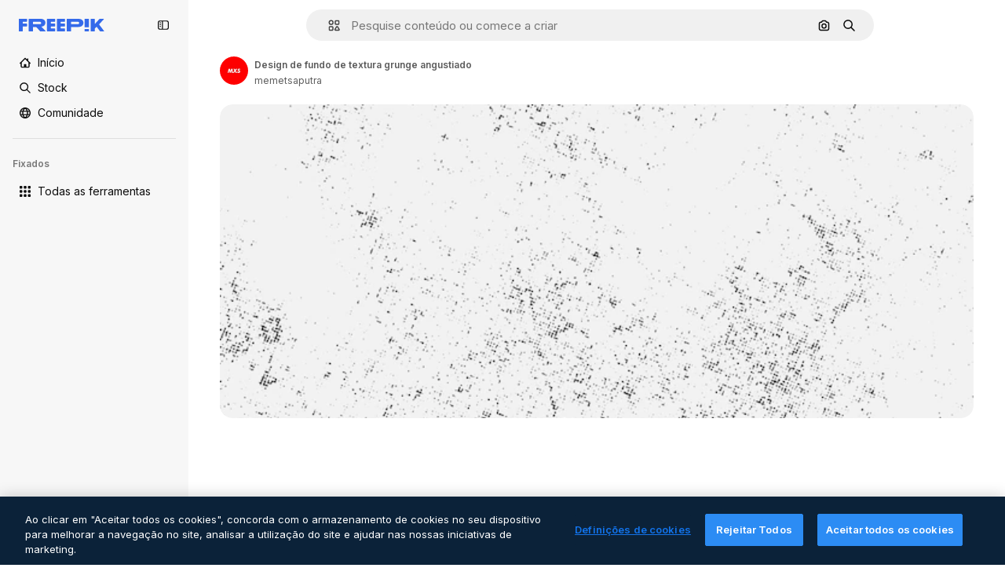

--- FILE ---
content_type: text/javascript
request_url: https://static.cdnpk.net/_next/static/SlECKzN_JZHpEeiQwUlj8/_buildManifest.js
body_size: 21846
content:
self.__BUILD_MANIFEST=function(e,t,a,s,o,n,i,u,l,c,r,d,p,h,y,v,m,g,E,B,k,A,b,D,f,I,x,L,K,j,N,F,w,S,z,_,C,H,M,G,Z,R,T,U,O,P,V,Y,q,W,J,Q,X,$,ee,et,ea,es,eo,en,ei,eu,el,ec,er,ed,ep,eh,ey,ev,em,eg,eE,eB,ek,eA,eb,eD,ef,eI,ex,eL,eK,ej,eN,eF,ew,eS,ez,e_,eC,eH,eM,eG,eZ,eR,eT,eU,eO,eP,eV,eY,eq,eW,eJ,eQ,eX,e$,e0,e8,e1,e9,e5,e4,e3,e2,e7,e6,te,tt,ta,ts,to,tn,ti,tu,tl,tc,tr,td,tp,th,ty,tv,tm,tg,tE,tB,tk,tA,tb,tD,tf,tI,tx,tL,tK,tj,tN,tF,tw,tS,tz,t_,tC,tH,tM,tG,tZ,tR,tT,tU,tO,tP,tV,tY,tq,tW,tJ,tQ,tX,t$,t0,t8,t1,t9,t5,t4,t3,t2,t7,t6,ae,at,aa,as,ao,an,ai,au,al,ac,ar,ad,ap,ah,ay,av,am,ag,aE,aB,ak,aA,ab,aD,af,aI,ax,aL,aK,aj,aN,aF,aw,aS,az,a_,aC,aH,aM,aG,aZ,aR,aT,aU,aO,aP,aV,aY,aq,aW,aJ,aQ,aX,a$,a0,a8,a1,a9,a5,a4,a3,a2,a7,a6,se,st,sa,ss,so,sn,si,su,sl,sc,sr,sd,sp,sh,sy,sv,sm,sg,sE,sB,sk,sA,sb,sD,sf,sI,sx,sL,sK,sj,sN,sF,sw,sS,sz,s_,sC,sH,sM,sG,sZ,sR,sT,sU,sO,sP,sV,sY,sq,sW,sJ,sQ,sX,s$,s0,s8,s1,s9,s5,s4,s3,s2,s7,s6,oe,ot,oa,os,oo,on,oi,ou,ol,oc,or,od,op,oh,oy,ov,om,og,oE,oB,ok,oA,ob,oD,of,oI,ox,oL,oK,oj,oN,oF,ow,oS,oz,o_,oC,oH,oM,oG,oZ,oR,oT,oU,oO,oP,oV,oY,oq,oW,oJ,oQ,oX,o$,o0,o8,o1,o9,o5,o4,o3,o2,o7,o6,ne,nt,na,ns,no,nn,ni,nu,nl,nc,nr,nd,np,nh,ny,nv,nm,ng,nE,nB,nk,nA,nb,nD,nf,nI,nx,nL,nK,nj,nN,nF,nw,nS,nz,n_,nC,nH,nM,nG,nZ,nR,nT,nU,nO,nP,nV,nY,nq,nW,nJ,nQ,nX,n$,n0,n8,n1,n9,n5,n4,n3,n2,n7,n6,ie,it,ia,is,io,ii,iu,il,ic,ir,id,ip,ih,iy,iv,im,ig,iE,iB,ik,iA,ib,iD,iI,ix,iL,iK,ij,iN,iF,iw,iS,iz,i_,iC,iH,iM,iG,iZ,iR,iT,iU,iO,iP,iV,iY,iq,iW,iJ,iQ,iX,i$,i0,i8,i1,i9,i5,i4,i3,i2,i7,i6,ue,ut,ua,us,uo,un,ui,uu,ul,uc,ur,ud,up,uh,uy,uv,um,ug,uE,uB,uk,uA,ub,uD,uf,uI,ux,uL,uK,uj,uN,uF,uw,uS,uz,u_,uC,uH,uM,uG,uZ,uR,uT,uU,uO,uP,uV,uY,uq,uW,uJ,uQ,uX,u$,u0,u8,u1,u9,u5,u4,u3,u2,u7,u6,le,lt,la,ls,lo,ln,li,lu,ll,lc,lr,ld,lp,lh,ly,lv,lm,lg,lE,lB,lk,lA,lb,lD,lf,lI,lx,lL,lK,lj,lN,lF,lw,lS,lz,l_,lC,lH,lM,lG,lZ,lR,lT,lU,lO,lP,lV,lY,lq,lW,lJ,lQ,lX,l$,l0,l8,l1,l9,l5,l4,l3,l2,l7,l6){return{__rewrites:{afterFiles:[{has:V,source:"/:nextInternalLocale(en|nl|pt|da\\-DK)/metrics",destination:"/:nextInternalLocale/api/metrics"},{has:V,source:"/:nextInternalLocale(en|nl|pt|da\\-DK)/healthz",destination:"/:nextInternalLocale/api/healthz"},{has:[{type:e,value:aj}],source:"/en/author/:authorSlug/icons/:param(\\d{1,})",destination:"/en/author/:authorSlug/icons/page/:param"},{has:[{type:e,value:y}],source:"/:nextInternalLocale(en|nl|pt|da\\-DK)/auteur/:authorSlug/iconen/:param(\\d{1,})",destination:aN},{has:[{type:e,value:p}],source:"/:nextInternalLocale(en|nl|pt|da\\-DK)/autor/:authorSlug/icones/:param(\\d{1,})",destination:aN},{has:[{type:e,value:d}],source:"/:nextInternalLocale(en|nl|pt|da\\-DK)/forfatter/:authorSlug/ikoner/:param(\\d{1,})",destination:aN},{has:[{type:e,value:y}],source:"/:nextInternalLocale(en|nl|pt|da\\-DK)/auteur/:authorSlug/iconen",destination:aF},{has:[{type:e,value:p}],source:"/:nextInternalLocale(en|nl|pt|da\\-DK)/autor/:authorSlug/icones",destination:aF},{has:[{type:e,value:d}],source:"/:nextInternalLocale(en|nl|pt|da\\-DK)/forfatter/:authorSlug/ikoner",destination:aF},{has:[{type:e,value:y}],source:"/:nextInternalLocale(en|nl|pt|da\\-DK)/auteur/:authorSlug/videos",destination:aw},{has:[{type:e,value:p}],source:"/:nextInternalLocale(en|nl|pt|da\\-DK)/autor/:authorSlug/videos",destination:aw},{has:[{type:e,value:d}],source:"/:nextInternalLocale(en|nl|pt|da\\-DK)/forfatter/:authorSlug/videoer",destination:aw},{has:[{type:e,value:y}],source:"/:nextInternalLocale(en|nl|pt|da\\-DK)/auteur/:authorSlug/dynamische-iconen",destination:aS},{has:[{type:e,value:p}],source:"/:nextInternalLocale(en|nl|pt|da\\-DK)/autor/:authorSlug/icones-animados",destination:aS},{has:[{type:e,value:d}],source:"/:nextInternalLocale(en|nl|pt|da\\-DK)/forfatter/:authorSlug/animerede-ikoner",destination:aS},{has:[{type:e,value:y}],source:sF,destination:td},{has:[{type:e,value:p}],source:sw,destination:td},{has:[{type:e,value:d}],source:sS,destination:td},{has:[{type:e,value:y}],source:"/:nextInternalLocale(en|nl|pt|da\\-DK)/auteur/:authorSlug/iconen/:param",destination:az},{has:[{type:e,value:p}],source:"/:nextInternalLocale(en|nl|pt|da\\-DK)/autor/:authorSlug/icones/:param",destination:az},{has:[{type:e,value:d}],source:"/:nextInternalLocale(en|nl|pt|da\\-DK)/forfatter/:authorSlug/ikoner/:param",destination:az},{has:[{type:e,value:y}],source:"/:nextInternalLocale(en|nl|pt|da\\-DK)/auteur/:authorSlug/videos/:page",destination:a_},{has:[{type:e,value:p}],source:"/:nextInternalLocale(en|nl|pt|da\\-DK)/autor/:authorSlug/videos/:page",destination:a_},{has:[{type:e,value:d}],source:"/:nextInternalLocale(en|nl|pt|da\\-DK)/forfatter/:authorSlug/videoer/:page",destination:a_},{has:[{type:e,value:y}],source:"/:nextInternalLocale(en|nl|pt|da\\-DK)/auteur/:authorSlug/dynamische-iconen/:param",destination:aC},{has:[{type:e,value:p}],source:"/:nextInternalLocale(en|nl|pt|da\\-DK)/autor/:authorSlug/icones-animados/:param",destination:aC},{has:[{type:e,value:d}],source:"/:nextInternalLocale(en|nl|pt|da\\-DK)/forfatter/:authorSlug/animerede-ikoner/:param",destination:aC},{has:[{type:e,value:y}],source:"/:nextInternalLocale(en|nl|pt|da\\-DK)/auteur/:authorSlug",destination:aH},{has:[{type:e,value:p}],source:"/:nextInternalLocale(en|nl|pt|da\\-DK)/autor/:authorSlug",destination:aH},{has:[{type:e,value:d}],source:"/:nextInternalLocale(en|nl|pt|da\\-DK)/forfatter/:authorSlug",destination:aH},{has:[{type:e,value:y}],source:"/:nextInternalLocale(en|nl|pt|da\\-DK)/auteur/:authorSlug/:param",destination:aM},{has:[{type:e,value:p}],source:"/:nextInternalLocale(en|nl|pt|da\\-DK)/autor/:authorSlug/:param",destination:aM},{has:[{type:e,value:d}],source:"/:nextInternalLocale(en|nl|pt|da\\-DK)/forfatter/:authorSlug/:param",destination:aM},{has:[{type:e,value:y}],source:sF,destination:td},{has:[{type:e,value:p}],source:sw,destination:td},{has:[{type:e,value:d}],source:sS,destination:td},{has:[{type:e,value:y}],source:"/:nextInternalLocale(en|nl|pt|da\\-DK)/gratis-disney-sjabloon/:code*",destination:sz},{has:[{type:e,value:p}],source:"/:nextInternalLocale(en|nl|pt|da\\-DK)/modelo-disney-gratuito/:code*",destination:sz},{has:[{type:e,value:y}],source:"/:nextInternalLocale(en|nl|pt|da\\-DK)/premium-disney-sjabloon/:code*",destination:s_},{has:[{type:e,value:p}],source:"/:nextInternalLocale(en|nl|pt|da\\-DK)/modelo-disney-premium/:code*",destination:s_},{has:[{type:e,value:y}],source:"/:nextInternalLocale(en|nl|pt|da\\-DK)/vrije-foto-vectoren/:param*",destination:aG},{has:[{type:e,value:p}],source:"/:nextInternalLocale(en|nl|pt|da\\-DK)/fotos-vetores-gratis/:param*",destination:aG},{has:[{type:e,value:d}],source:"/:nextInternalLocale(en|nl|pt|da\\-DK)/gratis-foto-vektorer/:param*",destination:aG},{has:[{type:e,value:N}],source:"/:nextInternalLocale(en|nl|pt|da\\-DK)/free-photos-vectors/:param*",destination:L},{has:[{type:e,value:A},{type:t,key:h}],source:aZ,destination:tS},{has:[{type:e,value:A}],source:aZ,destination:tz},{has:[{type:e,value:y},{type:t,key:h}],source:aR,destination:tS},{has:[{type:e,value:y}],source:aR,destination:tz},{has:[{type:e,value:p},{type:t,key:h}],source:aT,destination:tS},{has:[{type:e,value:p}],source:aT,destination:tz},{has:[{type:e,value:d},{type:t,key:h}],source:aU,destination:tS},{has:[{type:e,value:d}],source:aU,destination:tz},{has:[{type:e,value:y}],source:aR,destination:aO},{has:[{type:e,value:p}],source:aT,destination:aO},{has:[{type:e,value:d}],source:aU,destination:aO},{has:[{type:e,value:y}],source:"/:nextInternalLocale(en|nl|pt|da\\-DK)/iconen/:id*",destination:aP},{has:[{type:e,value:p}],source:"/:nextInternalLocale(en|nl|pt|da\\-DK)/icones/:id*",destination:aP},{has:[{type:e,value:d}],source:"/:nextInternalLocale(en|nl|pt|da\\-DK)/iconer/:id*",destination:aP},{has:[{type:e,value:y}],source:"/:nextInternalLocale(en|nl|pt|da\\-DK)/icoon/:id*",destination:aV},{has:[{type:e,value:p}],source:"/:nextInternalLocale(en|nl|pt|da\\-DK)/icone/:id*",destination:aV},{has:[{type:e,value:d}],source:"/:nextInternalLocale(en|nl|pt|da\\-DK)/ikon/:id*",destination:aV},{has:[{type:e,value:N}],source:aZ,destination:L},{has:[{type:e,value:N}],source:"/:nextInternalLocale(en|nl|pt|da\\-DK)/icons/:id*",destination:L},{has:[{type:e,value:N}],source:"/:nextInternalLocale(en|nl|pt|da\\-DK)/icon/:id*",destination:L},{has:[{type:e,value:p}],source:"/:nextInternalLocale(en|nl|pt|da\\-DK)/ai/gerador-icones/ferramenta",destination:sC},{has:[{type:e,value:d}],source:"/:nextInternalLocale(en|nl|pt|da\\-DK)/ai/ikongenerator/vaerktoej",destination:sC},{has:[{type:e,value:A},{type:t,key:h}],source:t_,destination:tC},{has:[{type:e,value:A}],source:t_,destination:tH},{has:[{type:e,value:y},{type:t,key:h}],source:t_,destination:tC},{has:[{type:e,value:y}],source:t_,destination:tH},{has:[{type:e,value:p},{type:t,key:h}],source:aY,destination:tC},{has:[{type:e,value:p}],source:aY,destination:tH},{has:[{type:e,value:d},{type:t,key:h}],source:aq,destination:tC},{has:[{type:e,value:d}],source:aq,destination:tH},{has:[{type:e,value:p}],source:aY,destination:sH},{has:[{type:e,value:d}],source:aq,destination:sH},{has:[{type:e,value:y}],source:"/:nextInternalLocale(en|nl|pt|da\\-DK)/dynamisch-icon/:id*",destination:aW},{has:[{type:e,value:p}],source:"/:nextInternalLocale(en|nl|pt|da\\-DK)/icone-animado/:id*",destination:aW},{has:[{type:e,value:d}],source:"/:nextInternalLocale(en|nl|pt|da\\-DK)/animeret-ikon/:id*",destination:aW},{has:[{type:t,key:h},{type:e,value:A}],source:sM,destination:tM},{has:[{type:e,value:A}],source:sM,destination:tG},{has:[{type:t,key:h},{type:e,value:y}],source:sG,destination:tM},{has:[{type:e,value:y}],source:sG,destination:tG},{has:[{type:t,key:h},{type:e,value:p}],source:sZ,destination:tM},{has:[{type:e,value:p}],source:sZ,destination:tG},{has:[{type:t,key:h},{type:e,value:d}],source:sR,destination:tM},{has:[{type:e,value:d}],source:sR,destination:tG},{has:[{type:e,value:A},{type:t,key:h}],source:eu,destination:tZ},{has:[{type:e,value:A}],source:eu,destination:tR},{has:[{type:e,value:y},{type:t,key:h}],source:eu,destination:tZ},{has:[{type:e,value:y}],source:eu,destination:tR},{has:[{type:e,value:p},{type:t,key:h}],source:eu,destination:tZ},{has:[{type:e,value:p}],source:eu,destination:tR},{has:[{type:e,value:d},{type:t,key:h}],source:eu,destination:tZ},{has:[{type:e,value:d}],source:eu,destination:tR},{has:[{type:e,value:"www.freepik.es|freepik.es|br.freepik.com|localhost"}],source:"/:nextInternalLocale(en|nl|pt|da\\-DK)/mockups/categorias/:slug",destination:"/:nextInternalLocale/mockups/category/:slug"},{has:[{type:e,value:tI}],source:"/it/mockups/categorie/:slug",destination:"/it/mockups/category/:slug"},{has:[{type:e,value:tx}],source:"/fr/mockups/categories/:slug",destination:"/fr/mockups/category/:slug"},{has:[{type:e,value:tL}],source:"/de/mockups/kategorien/:slug",destination:"/de/mockups/category/:slug"},{has:[{type:e,value:y}],source:"/nl/mockups/categorien/:slug",destination:"/nl/mockups/category/:slug"},{has:[{type:e,value:aJ}],source:"/ja/%E3%83%A2%E3%83%83%E3%82%AF%E3%82%A2%E3%83%83%E3%83%97/%E3%82%AB%E3%83%86%E3%82%B4%E3%83%AA%E3%83%BC/:slug",destination:"/ja/mockups/category/:slug"},{has:[{type:e,value:aQ}],source:"/ko/%EB%AA%A9%EC%97%85/%EC%B9%B4%ED%85%8C%EA%B3%A0%EB%A6%AC/:slug",destination:"/ko/mockups/category/:slug"},{has:[{type:e,value:tK}],source:"/pl/mockups/kategorie/:slug",destination:"/pl/mockups/category/:slug"},{has:[{type:e,value:sT}],source:"/ru/%D0%BC%D0%BE%D0%BA%D0%B0%D0%BF%D1%8B/k%D0%B0%D1%82%D0%B5%D0%B3%D0%BE%D1%80%D0%B8%D0%B8/:slug",destination:"/ru/mockups/category/:slug"},{has:[{type:e,value:el}],source:"/zh-HK/%E6%A8%A3%E6%9C%AC/%E9%A1%9E%E5%88%A5/:slug",destination:"/zh-HK/mockups/category/:slug"},{has:[{type:e,value:ec}],source:"/hi-IN/%E0%A4%AE%E0%A5%89%E0%A4%95%E0%A4%85%E0%A4%AA/%E0%A4%95%E0%A5%87%E0%A4%9F%E0%A5%87%E0%A4%97%E0%A4%B0%E0%A5%80/:slug",destination:"/hi-IN/mockups/category/:slug"},{has:[{type:e,value:er}],source:"/th-TH/%E0%B8%8A%E0%B8%B4%E0%B9%89%E0%B8%99%E0%B8%87%E0%B8%B2%E0%B8%99%E0%B8%88%E0%B8%B3%E0%B8%A5%E0%B8%AD%E0%B8%87/%E0%B8%AB%E0%B8%A1%E0%B8%A7%E0%B8%94%E0%B8%AB%E0%B8%A1%E0%B8%B9%E0%B9%88/:slug",destination:"/th-TH/mockups/category/:slug"},{has:[{type:e,value:ed}],source:"/cs-CZ/mockupy/kategorie/:slug",destination:"/cs-CZ/mockups/category/:slug"},{has:[{type:e,value:d}],source:"/da-DK/mockups/kategori/:slug",destination:"/da-DK/mockups/category/:slug"},{has:[{type:e,value:ep}],source:"/fi-FI/mallikuvat/kategoria/:slug",destination:"/fi-FI/mockups/category/:slug"},{has:[{type:e,value:eh}],source:"/nb-NO/mockups/kategori/:slug",destination:"/nb-NO/mockups/category/:slug"},{has:[{type:e,value:ey}],source:"/sv-SE/mockups/kategori/:slug",destination:"/sv-SE/mockups/category/:slug"},{has:[{type:e,value:ev}],source:"/tr-TR/mockup/kategori/:slug",destination:"/tr-TR/mockups/category/:slug"},{has:[{type:e,value:em}],source:"/id-ID/mockup/kategori/:slug",destination:"/id-ID/mockups/category/:slug"},{has:[{type:e,value:eg}],source:"/vi-VN/mo-hinh/danh-muc/:slug",destination:"/vi-VN/mockups/category/:slug"},{has:[{type:e,value:eE}],source:"/af-ZA/voorstellings/kategorie/:slug",destination:"/af-ZA/mockups/category/:slug"},{has:[{type:e,value:eB}],source:"/az-AZ/maketl%c9%99r/kateqoriya/:slug",destination:"/az-AZ/mockups/category/:slug"},{has:[{type:e,value:ek}],source:"/be-BY/%d0%bc%d0%b0%d0%ba%d0%b0%d0%bf%d1%8b/%d0%ba%d0%b0%d1%82%d1%8d%d0%b3%d0%be%d1%80%d1%8b%d1%8f/:slug",destination:"/be-BY/mockups/category/:slug"},{has:[{type:e,value:eA}],source:"/bg-BG/%D0%BC%D0%B0%D0%BA%D0%B5%D1%82%D0%B8/%D0%BA%D0%B0%D1%82%D0%B5%D0%B3%D0%BE%D1%80%D0%B8%D1%8F/:slug",destination:"/bg-BG/mockups/category/:slug"},{has:[{type:e,value:eb}],source:"/bn-BD/%E0%A6%AE%E0%A6%95%E0%A6%86%E0%A6%AA/%E0%A6%95%E0%A7%8D%E0%A6%AF%E0%A6%BE%E0%A6%9F%E0%A6%BE%E0%A6%97%E0%A6%B0%E0%A6%BF/:slug",destination:"/bn-BD/mockups/category/:slug"},{has:[{type:e,value:eD}],source:"/bs-BA/makete/kategorija/:slug",destination:"/bs-BA/mockups/category/:slug"},{has:[{type:e,value:ef}],source:"/ceb-PH/mga-mockup/kategoriya/:slug",destination:"/ceb-PH/mockups/category/:slug"},{has:[{type:e,value:eI}],source:"/el-GR/mockups/katigoria/:slug",destination:"/el-GR/mockups/category/:slug"},{has:[{type:e,value:ex}],source:"/et-EE/makette/kategooria/:slug",destination:"/et-EE/mockups/category/:slug"},{has:[{type:e,value:eL}],source:"/gu-IN/%e0%aa%ae%e0%ab%8b%e0%aa%95%e0%aa%85%e0%aa%aa%e0%ab%8d%e0%aa%b8/%e0%aa%b6%e0%ab%8d%e0%aa%b0%e0%ab%87%e0%aa%a3%e0%ab%80/:slug",destination:"/gu-IN/mockups/category/:slug"},{has:[{type:e,value:eK}],source:"/ha-NG/tsararrun-samfura/naui/:slug",destination:"/ha-NG/mockups/category/:slug"},{has:[{type:e,value:ej}],source:"/hr-HR/makete/kategorija/:slug",destination:"/hr-HR/mockups/category/:slug"},{has:[{type:e,value:eN}],source:"/hu-HU/makettek/kategoria/:slug",destination:"/hu-HU/mockups/category/:slug"},{has:[{type:e,value:eF}],source:"/hy-AM/%d5%b4%d5%a1%d5%af%d5%a5%d5%bf%d5%b6%d5%a5%d6%80/%d5%af%d5%a1%d5%bf%d5%a5%d5%a3%d5%b8%d6%80%d5%ab%d5%a1/:slug",destination:"/hy-AM/mockups/category/:slug"},{has:[{type:e,value:ew}],source:"/ig-NG/ihe-nlereanya/%e1%bb%a5d%e1%bb%8b/:slug",destination:"/ig-NG/mockups/category/:slug"},{has:[{type:e,value:eS}],source:"/is-IS/fleiri-synishorn/flokkur/:slug",destination:"/is-IS/mockups/category/:slug"},{has:[{type:e,value:ez}],source:"/jv-ID/para-mockup/kategori/:slug",destination:"/jv-ID/mockups/category/:slug"},{has:[{type:e,value:e_}],source:"/ka-GE/%e1%83%9b%e1%83%90%e1%83%99%e1%83%94%e1%83%a2%e1%83%94%e1%83%91%e1%83%98/%e1%83%99%e1%83%90%e1%83%a2%e1%83%94%e1%83%92%e1%83%9d%e1%83%a0%e1%83%98%e1%83%90/:slug",destination:"/ka-GE/mockups/category/:slug"},{has:[{type:e,value:eC}],source:"/kk-KZ/%d0%bc%d0%be%d0%ba%d0%b0%d0%bf%d1%82%d0%b0%d1%80/%d1%81%d0%b0%d0%bd%d0%b0%d1%82/:slug",destination:"/kk-KZ/mockups/category/:slug"},{has:[{type:e,value:eH}],source:"/km-KH/%e1%9e%85%e1%9f%92%e1%9e%9a%e1%9e%be%e1%9e%93%e1%9e%82%e1%9f%86%e1%9e%9a%e1%9e%bc/%e1%9e%94%e1%9f%92%e1%9e%9a%e1%9e%97%e1%9f%81%e1%9e%91/:slug",destination:"/km-KH/mockups/category/:slug"},{has:[{type:e,value:eM}],source:"/kn-IN/%e0%b2%86%e0%b2%95%e0%b3%83%e0%b2%a4%e0%b2%bf-%e0%b2%ae%e0%b2%be%e0%b2%a6%e0%b2%b0%e0%b2%bf/%e0%b2%b5%e0%b2%b0%e0%b3%8d%e0%b2%97/:slug",destination:"/kn-IN/mockups/category/:slug"},{has:[{type:e,value:eG}],source:"/lo-LA/%E0%BA%AB%E0%BA%BC%E0%BA%B2%E0%BA%8D%E0%BB%81%E0%BA%9A%E0%BA%9A%E0%BA%88%E0%BA%B3%E0%BA%A5%E0%BA%AD%E0%BA%87/%E0%BA%9B%E0%BA%B0%E0%BB%80%E0%BA%9E%E0%BA%94/:slug",destination:"/lo-LA/mockups/category/:slug"},{has:[{type:e,value:eZ}],source:"/lt-LT/maketai/kategorija/:slug",destination:"/lt-LT/mockups/category/:slug"},{has:[{type:e,value:eR}],source:"/lv-LV/maketiem/kategorija/:slug",destination:"/lv-LV/mockups/category/:slug"},{has:[{type:e,value:eT}],source:"/mk-MK/%d0%bc%d0%b0%d0%ba%d0%b5%d1%82%d0%b8/%d0%ba%d0%b0%d1%82%d0%b5%d0%b3%d0%be%d1%80%d0%b8%d1%98%d0%b0/:slug",destination:"/mk-MK/mockups/category/:slug"},{has:[{type:e,value:eU}],source:"/ml-IN/%e0%b4%ae%e0%b5%8b%e0%b4%95%e0%b5%8d%e0%b4%95%e0%b4%aa%e0%b5%8d%e0%b4%aa%e0%b5%81%e0%b4%95%e0%b5%be/%e0%b4%b5%e0%b4%bf%e0%b4%ad%e0%b4%be%e0%b4%97%e0%b4%82/:slug",destination:"/ml-IN/mockups/category/:slug"},{has:[{type:e,value:eO}],source:"/mn-MN/%d1%82%d0%b0%d0%bd%d0%b8%d0%bb%d1%86%d1%83%d1%83%d0%bb%d0%b3%d0%b0-%d0%b7%d0%b0%d0%b3%d0%b2%d0%b0%d1%80%d1%83%d1%83%d0%b4/%d0%b0%d0%bd%d0%b3%d0%b8%d0%bb%d0%b0%d0%bb/:slug",destination:"/mn-MN/mockups/category/:slug"},{has:[{type:e,value:eP}],source:"/mr-IN/%E0%A4%AE%E0%A5%89%E0%A4%95%E0%A4%85%E0%A4%AA%E0%A5%8D%E0%A4%B8/%E0%A4%B5%E0%A4%B0%E0%A5%8D%E0%A4%97/:slug",destination:"/mr-IN/mockups/category/:slug"},{has:[{type:e,value:eV}],source:"/ms-MY/mockup-berbilang/kategori/:slug",destination:"/ms-MY/mockups/category/:slug"},{has:[{type:e,value:eY}],source:"/my-MM/%e1%80%99%e1%80%b1%e1%80%ac%e1%80%b7%e1%80%80%e1%80%95%e1%80%ba%e1%80%99%e1%80%bb%e1%80%ac%e1%80%b8/%e1%80%a1%e1%80%99%e1%80%bb%e1%80%ad%e1%80%af%e1%80%b8%e1%80%a1%e1%80%85%e1%80%ac%e1%80%b8/:slug",destination:"/my-MM/mockups/category/:slug"},{has:[{type:e,value:eq}],source:"/ne-NP/%e0%a4%ae%e0%a5%8b%e0%a4%95%e0%a4%85%e0%a4%aa%e0%a4%b9%e0%a4%b0%e0%a5%82/%e0%a4%b6%e0%a5%8d%e0%a4%b0%e0%a5%87%e0%a4%a3%e0%a5%80/:slug",destination:"/ne-NP/mockups/category/:slug"},{has:[{type:e,value:eW}],source:"/pa-IN/%e0%a8%ae%e0%a9%8c%e0%a8%95%e0%a8%85%e0%a9%b1%e0%a8%aa%e0%a8%b8/%e0%a8%b8%e0%a8%bc%e0%a9%8d%e0%a8%b0%e0%a9%87%e0%a8%a3%e0%a9%80/:slug",destination:"/pa-IN/mockups/category/:slug"},{has:[{type:e,value:"pt.freepik.com|localhost"}],source:"/pt/mockups/categorias/:slug",destination:"/pt/mockups/category/:slug"},{has:[{type:e,value:eJ}],source:"/ro-RO/mockup-uri/categorie/:slug",destination:"/ro-RO/mockups/category/:slug"},{has:[{type:e,value:eQ}],source:"/si-LK/%E0%B6%B6%E0%B7%9C%E0%B7%84%E0%B7%9D-%E0%B6%B8%E0%B7%9C%E0%B6%9A%E0%B7%8A%E0%B6%85%E0%B6%B4%E0%B7%8A/%E0%B6%B4%E0%B7%8A%E0%B6%BB%E0%B7%80%E0%B6%BB%E0%B7%8A%E0%B6%9C%E0%B6%BA/:slug",destination:"/si-LK/mockups/category/:slug"},{has:[{type:e,value:eX}],source:"/sk-SK/mockupy/kateg%c3%b3ria/:slug",destination:"/sk-SK/mockups/category/:slug"},{has:[{type:e,value:e$}],source:"/sl-SI/maket/kategorija/:slug",destination:"/sl-SI/mockups/category/:slug"},{has:[{type:e,value:e0}],source:"/so-SO/muunado/qeybta/:slug",destination:"/so-SO/mockups/category/:slug"},{has:[{type:e,value:e8}],source:"/sq-AL/disa-makete/kategori/:slug",destination:"/sq-AL/mockups/category/:slug"},{has:[{type:e,value:e1}],source:"/sr-RS/makete/kategorija/:slug",destination:"/sr-RS/mockups/category/:slug"},{has:[{type:e,value:e9}],source:"/sw-KE/maktaba/kategoria/:slug",destination:"/sw-KE/mockups/category/:slug"},{has:[{type:e,value:e5}],source:"/ta-IN/%E0%AE%A8%E0%AE%95%E0%AE%B2%E0%AF%8D-%E0%AE%B5%E0%AE%9F%E0%AE%BF%E0%AE%B5%E0%AE%99%E0%AF%8D%E0%AE%95%E0%AE%B3%E0%AF%8D/%E0%AE%B5%E0%AE%95%E0%AF%88/:slug",destination:"/ta-IN/mockups/category/:slug"},{has:[{type:e,value:e4}],source:"/te-IN/%E0%B0%AE%E0%B0%BE%E0%B0%95%E0%B1%8D%E0%B0%AA%E0%B1%8D%E0%B0%B2%E0%B1%81/%E0%B0%B5%E0%B0%B0%E0%B1%8D%E0%B0%97%E0%B0%82/:slug",destination:"/te-IN/mockups/category/:slug"},{has:[{type:e,value:e3}],source:"/tl-PH/mga-mockup/kategorya/:slug",destination:"/tl-PH/mockups/category/:slug"},{has:[{type:e,value:e2}],source:"/uk-UA/%D0%BC%D0%BE%D0%BA%D0%B0%D0%BF%D0%B8/%D0%BA%D0%B0%D1%82%D0%B5%D0%B3%D0%BE%D1%80%D1%96%D1%8F/:slug",destination:"/uk-UA/mockups/category/:slug"},{has:[{type:e,value:e7}],source:"/uz-UZ/maketlar/kategoriya/:slug",destination:"/uz-UZ/mockups/category/:slug"},{has:[{type:e,value:e6}],source:"/yo-NG/%c3%a0w%e1%bb%8dn-%c3%a0p%e1%ba%b9%e1%ba%b9r%e1%ba%b9-%c3%a0w%c3%b2r%c3%a1n/%e1%ba%b9ka/:slug",destination:"/yo-NG/mockups/category/:slug"},{has:[{type:e,value:te}],source:"/zh-CN/%E6%A8%A1%E5%9E%8B/%E7%B1%BB%E5%88%AB/:slug",destination:"/zh-CN/mockups/category/:slug"},{has:[{type:e,value:tt}],source:"/zh-TW/%e5%a4%9a%e5%80%8b%e6%a8%a1%e6%93%ac%e5%9c%96/%e9%a1%9e%e5%88%a5/:slug",destination:"/zh-TW/mockups/category/:slug"},{has:[{type:e,value:ta}],source:"/zu-ZA/izifanekiso/isigaba/:slug",destination:"/zu-ZA/mockups/category/:slug"},{has:[{type:e,value:"(nl|br|dk).freepik.com|localhost"}],source:"/:nextInternalLocale(en|nl|pt|da\\-DK)/fotos/:param+",destination:"/:nextInternalLocale/photos/:param+"},{has:[{type:e,value:N}],source:"/:nextInternalLocale(en|nl|pt|da\\-DK)/photos/:param+",destination:L},{has:[{type:e,value:y}],source:"/:nextInternalLocale(en|nl|pt|da\\-DK)/vrije-psd",destination:aX},{has:[{type:e,value:p}],source:"/:nextInternalLocale(en|nl|pt|da\\-DK)/psd-popular",destination:aX},{has:[{type:e,value:d}],source:"/:nextInternalLocale(en|nl|pt|da\\-DK)/populaere-psd",destination:aX},{has:[{type:e,value:y}],source:"/:nextInternalLocale(en|nl|pt|da\\-DK)/vrije-psd/:param*",destination:a$},{has:[{type:e,value:p}],source:"/:nextInternalLocale(en|nl|pt|da\\-DK)/psd-popular/:param*",destination:a$},{has:[{type:e,value:d}],source:"/:nextInternalLocale(en|nl|pt|da\\-DK)/populaere-psd/:param*",destination:a$},{has:[{type:t,key:h},{type:e,value:A}],source:sU,destination:tT},{has:[{type:e,value:A}],source:sU,destination:tU},{has:[{type:t,key:h},{type:e,value:y}],source:tp,destination:tT},{has:[{type:e,value:y}],source:tp,destination:tU},{has:[{type:t,key:h},{type:e,value:p}],source:tp,destination:tT},{has:[{type:e,value:p}],source:tp,destination:tU},{has:[{type:t,key:h},{type:e,value:d}],source:tp,destination:tT},{has:[{type:e,value:d}],source:tp,destination:tU},{has:[{type:e,value:y}],source:"/:nextInternalLocale(en|nl|pt|da\\-DK)/prijzen",destination:a0},{has:[{type:e,value:p}],source:"/:nextInternalLocale(en|nl|pt|da\\-DK)/pre%C3%A7os",destination:a0},{has:[{type:e,value:d}],source:"/:nextInternalLocale(en|nl|pt|da\\-DK)/priser",destination:a0},{has:[{type:e,value:y}],source:"/:nextInternalLocale(en|nl|pt|da\\-DK)/prijzen/:id*",destination:a8},{has:[{type:e,value:p}],source:"/:nextInternalLocale(en|nl|pt|da\\-DK)/pre%C3%A7os/:id*",destination:a8},{has:[{type:e,value:d}],source:"/:nextInternalLocale(en|nl|pt|da\\-DK)/priser/:id*",destination:a8},{has:[{type:e,value:y}],source:"/:nextInternalLocale(en|nl|pt|da\\-DK)/vrije-vector",destination:a1},{has:[{type:e,value:p}],source:"/:nextInternalLocale(en|nl|pt|da\\-DK)/vetores-gratis",destination:a1},{has:[{type:e,value:d}],source:"/:nextInternalLocale(en|nl|pt|da\\-DK)/gratis-vektor",destination:a1},{has:[{type:e,value:y}],source:"/:nextInternalLocale(en|nl|pt|da\\-DK)/vrije-vector/:id*",destination:a9},{has:[{type:e,value:p}],source:"/:nextInternalLocale(en|nl|pt|da\\-DK)/vetores-gratis/:id*",destination:a9},{has:[{type:e,value:d}],source:"/:nextInternalLocale(en|nl|pt|da\\-DK)/gratis-vektor/:id*",destination:a9},{has:[{type:e,value:p}],source:"/:nextInternalLocale(en|nl|pt|da\\-DK)/vetores-premium",destination:sO},{has:[{type:e,value:d}],source:"/:nextInternalLocale(en|nl|pt|da\\-DK)/premium-vektor",destination:sO},{has:[{type:e,value:p}],source:"/:nextInternalLocale(en|nl|pt|da\\-DK)/vetores-premium/:id*",destination:sP},{has:[{type:e,value:d}],source:"/:nextInternalLocale(en|nl|pt|da\\-DK)/premium-vektor/:id*",destination:sP},{has:[{type:e,value:y}],source:"/:nextInternalLocale(en|nl|pt|da\\-DK)/vrije-photo",destination:a5},{has:[{type:e,value:p}],source:"/:nextInternalLocale(en|nl|pt|da\\-DK)/fotos-gratis",destination:a5},{has:[{type:e,value:d}],source:"/:nextInternalLocale(en|nl|pt|da\\-DK)/gratis-foto",destination:a5},{has:[{type:e,value:y}],source:"/:nextInternalLocale(en|nl|pt|da\\-DK)/vrije-photo/:id*",destination:a4},{has:[{type:e,value:p}],source:"/:nextInternalLocale(en|nl|pt|da\\-DK)/fotos-gratis/:id*",destination:a4},{has:[{type:e,value:d}],source:"/:nextInternalLocale(en|nl|pt|da\\-DK)/gratis-foto/:id*",destination:a4},{has:[{type:e,value:p}],source:"/:nextInternalLocale(en|nl|pt|da\\-DK)/fotos-premium",destination:sV},{has:[{type:e,value:d}],source:"/:nextInternalLocale(en|nl|pt|da\\-DK)/premium-foto",destination:sV},{has:[{type:e,value:p}],source:"/:nextInternalLocale(en|nl|pt|da\\-DK)/fotos-premium/:id*",destination:sY},{has:[{type:e,value:d}],source:"/:nextInternalLocale(en|nl|pt|da\\-DK)/premium-foto/:id*",destination:sY},{has:[{type:e,value:y}],source:"/:nextInternalLocale(en|nl|pt|da\\-DK)/psd-gratis",destination:a3},{has:[{type:e,value:p}],source:"/:nextInternalLocale(en|nl|pt|da\\-DK)/psd-gratuitas",destination:a3},{has:[{type:e,value:d}],source:"/:nextInternalLocale(en|nl|pt|da\\-DK)/gratis-psd",destination:a3},{has:[{type:e,value:y}],source:"/:nextInternalLocale(en|nl|pt|da\\-DK)/psd-gratis/:id*",destination:a2},{has:[{type:e,value:p}],source:"/:nextInternalLocale(en|nl|pt|da\\-DK)/psd-gratuitas/:id*",destination:a2},{has:[{type:e,value:d}],source:"/:nextInternalLocale(en|nl|pt|da\\-DK)/gratis-psd/:id*",destination:a2},{has:[{type:e,value:p}],source:"/:nextInternalLocale(en|nl|pt|da\\-DK)/psd-premium",destination:"/:nextInternalLocale/premium-psd"},{has:[{type:e,value:p}],source:"/:nextInternalLocale(en|nl|pt|da\\-DK)/psd-premium/:id*",destination:"/:nextInternalLocale/premium-psd/:id*"},{has:[{type:e,value:y}],source:"/:nextInternalLocale(en|nl|pt|da\\-DK)/gratis-ai-afbeelding",destination:a7},{has:[{type:e,value:p}],source:"/:nextInternalLocale(en|nl|pt|da\\-DK)/imagem-ia-gratis",destination:a7},{has:[{type:e,value:d}],source:"/:nextInternalLocale(en|nl|pt|da\\-DK)/gratis-ai-billede",destination:a7},{has:[{type:e,value:y}],source:"/:nextInternalLocale(en|nl|pt|da\\-DK)/gratis-ai-afbeelding/:id*",destination:a6},{has:[{type:e,value:p}],source:"/:nextInternalLocale(en|nl|pt|da\\-DK)/imagem-ia-gratis/:id*",destination:a6},{has:[{type:e,value:d}],source:"/:nextInternalLocale(en|nl|pt|da\\-DK)/gratis-ai-billede/:id*",destination:a6},{has:[{type:e,value:y}],source:"/:nextInternalLocale(en|nl|pt|da\\-DK)/premium-ai-afbeelding",destination:se},{has:[{type:e,value:p}],source:"/:nextInternalLocale(en|nl|pt|da\\-DK)/imagem-ia-premium",destination:se},{has:[{type:e,value:d}],source:"/:nextInternalLocale(en|nl|pt|da\\-DK)/premium-ai-billede",destination:se},{has:[{type:e,value:y}],source:"/:nextInternalLocale(en|nl|pt|da\\-DK)/premium-ai-afbeelding/:id*",destination:st},{has:[{type:e,value:p}],source:"/:nextInternalLocale(en|nl|pt|da\\-DK)/imagem-ia-premium/:id*",destination:st},{has:[{type:e,value:d}],source:"/:nextInternalLocale(en|nl|pt|da\\-DK)/premium-ai-billede/:id*",destination:st},{has:[{type:e,value:N}],source:"/:nextInternalLocale(en|nl|pt|da\\-DK)/free-vector",destination:L},{has:[{type:e,value:N}],source:"/:nextInternalLocale(en|nl|pt|da\\-DK)/free-vector/:id*",destination:L},{has:[{type:e,value:tO}],source:"/:nextInternalLocale(en|nl|pt|da\\-DK)/premium-vector",destination:L},{has:[{type:e,value:tO}],source:"/:nextInternalLocale(en|nl|pt|da\\-DK)/premium-vector/:id*",destination:L},{has:[{type:e,value:N}],source:"/:nextInternalLocale(en|nl|pt|da\\-DK)/free-photo",destination:L},{has:[{type:e,value:N}],source:"/:nextInternalLocale(en|nl|pt|da\\-DK)/free-photo/:id*",destination:L},{has:[{type:e,value:tO}],source:"/:nextInternalLocale(en|nl|pt|da\\-DK)/premium-photo",destination:L},{has:[{type:e,value:tO}],source:"/:nextInternalLocale(en|nl|pt|da\\-DK)/premium-photo/:id*",destination:L},{has:[{type:e,value:N}],source:"/:nextInternalLocale(en|nl|pt|da\\-DK)/free-psd",destination:L},{has:[{type:e,value:N}],source:"/:nextInternalLocale(en|nl|pt|da\\-DK)/free-psd/:id*",destination:L},{has:[{type:e,value:tj}],source:"/:nextInternalLocale(en|nl|pt|da\\-DK)/premium-psd",destination:L},{has:[{type:e,value:tj}],source:"/:nextInternalLocale(en|nl|pt|da\\-DK)/premium-psd/:id*",destination:L},{has:[{type:e,value:N}],source:"/:nextInternalLocale(en|nl|pt|da\\-DK)/free-ai-image",destination:L},{has:[{type:e,value:N}],source:"/:nextInternalLocale(en|nl|pt|da\\-DK)/free-ai-image/:id*",destination:L},{has:[{type:e,value:N}],source:"/:nextInternalLocale(en|nl|pt|da\\-DK)/premium-ai-image",destination:L},{has:[{type:e,value:N}],source:"/:nextInternalLocale(en|nl|pt|da\\-DK)/premium-ai-image/:id*",destination:L},{has:[{type:e,value:N}],source:sa,destination:L},{has:[{type:e,value:N}],source:"/:nextInternalLocale(en|nl|pt|da\\-DK)/templates/:id*",destination:L},{has:[{type:t,key:h},{type:e,value:A}],source:ts,destination:tP},{has:[{type:e,value:A}],source:ts,destination:tV},{has:[{type:t,key:h},{type:e,value:y}],source:ts,destination:tP},{has:[{type:e,value:y}],source:ts,destination:tV},{has:[{type:t,key:h},{type:e,value:p}],source:ts,destination:tP},{has:[{type:e,value:p}],source:ts,destination:tV},{has:[{type:t,key:h},{type:e,value:d}],source:ts,destination:tP},{has:[{type:e,value:d}],source:ts,destination:tV},{has:[{type:t,key:h},{type:e,value:A}],source:sa,destination:tY},{has:[{type:e,value:A}],source:sa,destination:tq},{has:[{type:t,key:h},{type:e,value:y}],source:sq,destination:tY},{has:[{type:e,value:y}],source:sq,destination:tq},{has:[{type:t,key:h},{type:e,value:p}],source:sW,destination:tY},{has:[{type:e,value:p}],source:sW,destination:tq},{has:[{type:t,key:h},{type:e,value:d}],source:sJ,destination:tY},{has:[{type:e,value:d}],source:sJ,destination:tq},{has:[{type:e,value:"www.freepik.com|freepik.com|ru.freepik.com|localhost"}],source:"/:nextInternalLocale(en|nl|pt|da\\-DK)/create/:slug",destination:"/:nextInternalLocale/templates/category/:slug"},{has:[{type:e,value:"www.freepik.es|freepik.es|localhost"}],source:"/es/crear/:slug",destination:"/es/templates/category/:slug"},{has:[{type:e,value:tL}],source:"/de/erstellen/:slug",destination:"/de/templates/category/:slug"},{has:[{type:e,value:tx}],source:"/fr/creer/:slug",destination:"/fr/templates/category/:slug"},{has:[{type:e,value:tI}],source:"/it/creare/:slug",destination:"/it/templates/category/:slug"},{has:[{type:e,value:p}],source:"/pt/criar/:slug",destination:"/pt/templates/category/:slug"},{has:[{type:e,value:aJ}],source:"/ja/%E4%BD%9C%E6%88%90%E3%81%99%E3%82%8B/:slug",destination:"/ja/templates/category/:slug"},{has:[{type:e,value:aQ}],source:"/ko/%EC%83%9D%EC%84%B1%ED%95%98%EA%B8%B0/:slug",destination:"/ko/templates/category/:slug"},{has:[{type:e,value:y}],source:"/nl/maken/:slug",destination:"/nl/templates/category/:slug"},{has:[{type:e,value:tK}],source:"/pl/tworzyc/:slug",destination:"/pl/templates/category/:slug"},{has:[{type:e,value:el}],source:"/zh-HK/%E5%89%B5%E9%80%A0/:slug",destination:"/zh-HK/templates/category/:slug"},{has:[{type:e,value:ec}],source:"/hi-IN/%E0%A4%95%E0%A5%8D%E0%A4%B0%E0%A5%80%E0%A4%90%E0%A4%9F/:slug",destination:"/hi-IN/templates/category/:slug"},{has:[{type:e,value:er}],source:"/th-TH/%E0%B8%AA%E0%B8%A3%E0%B9%89%E0%B8%B2%E0%B8%87/:slug",destination:"/th-TH/templates/category/:slug"},{has:[{type:e,value:ed}],source:"/cs-CZ/vytvorit/:slug",destination:"/cs-CZ/templates/category/:slug"},{has:[{type:e,value:d}],source:"/da-DK/generer/:slug",destination:"/da-DK/templates/category/:slug"},{has:[{type:e,value:ep}],source:"/fi-FI/luo/:slug",destination:"/fi-FI/templates/category/:slug"},{has:[{type:e,value:eh}],source:"/nb-NO/opprette/:slug",destination:"/nb-NO/templates/category/:slug"},{has:[{type:e,value:ey}],source:"/sv-SE/skapa/:slug",destination:"/sv-SE/templates/category/:slug"},{has:[{type:e,value:ev}],source:"/tr-TR/olustur/:slug",destination:"/tr-TR/templates/category/:slug"},{has:[{type:e,value:em}],source:"/id-ID/buat/:slug",destination:"/id-ID/templates/category/:slug"},{has:[{type:e,value:eg}],source:"/vi-VN/tao/:slug",destination:"/vi-VN/templates/category/:slug"},{has:[{type:e,value:eb}],source:"/bn-BD/%E0%A6%A4%E0%A7%88%E0%A6%B0%E0%A6%BF-%E0%A6%95%E0%A6%B0%E0%A7%81%E0%A6%A8/:slug",destination:"/bn-BD/templates/category/:slug"},{has:[{type:e,value:te}],source:"/zh-CN/%E5%88%9B%E5%BB%BA/:slug",destination:"/zh-CN/templates/category/:slug"},{has:[{type:e,value:eI}],source:"/el-GR/dimiourgia/:slug",destination:"/el-GR/templates/category/:slug"},{has:[{type:e,value:eV}],source:"/ms-MY/cipta/:slug",destination:"/ms-MY/templates/category/:slug"},{has:[{type:e,value:eJ}],source:"/ro-RO/creare/:slug",destination:"/ro-RO/templates/category/:slug"},{has:[{type:e,value:e5}],source:"/ta-IN/%E0%AE%89%E0%AE%B0%E0%AF%81%E0%AE%B5%E0%AE%BE%E0%AE%95%E0%AF%8D%E0%AE%95%E0%AF%81/:slug",destination:"/ta-IN/templates/category/:slug"},{has:[{type:e,value:e2}],source:"/uk-UA/%D1%81%D1%82%D0%B2%D0%BE%D1%80%D0%B8%D1%82%D0%B8/:slug",destination:"/uk-UA/templates/category/:slug"},{has:[{type:e,value:eE}],source:"/af-ZA/skep/:slug",destination:"/af-ZA/templates/category/:slug"},{has:[{type:e,value:eN}],source:"/hu-HU/keszites/:slug",destination:"/hu-HU/templates/category/:slug"},{has:[{type:e,value:eA}],source:"/bg-BG/%D1%81%D1%8A%D0%B7%D0%B4%D0%B0%D0%B9/:slug",destination:"/bg-BG/templates/category/:slug"},{has:[{type:e,value:e9}],source:"/sw-KE/unda/:slug",destination:"/sw-KE/templates/category/:slug"},{has:[{type:e,value:e4}],source:"/te-IN/%E0%B0%B8%E0%B1%83%E0%B0%B7%E0%B1%8D%E0%B0%9F%E0%B0%BF%E0%B0%82%E0%B0%9A%E0%B1%81/:slug",destination:"/te-IN/templates/category/:slug"},{has:[{type:e,value:eP}],source:"/mr-IN/%E0%A4%A4%E0%A4%AF%E0%A4%BE%E0%A4%B0-%E0%A4%95%E0%A4%B0%E0%A4%BE/:slug",destination:"/mr-IN/templates/category/:slug"},{has:[{type:e,value:eX}],source:"/sk-SK/vytvorit/:slug",destination:"/sk-SK/templates/category/:slug"},{has:[{type:e,value:ex}],source:"/et-EE/loo/:slug",destination:"/et-EE/templates/category/:slug"},{has:[{type:e,value:eR}],source:"/lv-LV/izveidot/:slug",destination:"/lv-LV/templates/category/:slug"},{has:[{type:e,value:eZ}],source:"/lt-LT/kurti/:slug",destination:"/lt-LT/templates/category/:slug"},{has:[{type:e,value:e$}],source:"/sl-SI/ustvari/:slug",destination:"/sl-SI/templates/category/:slug"},{has:[{type:e,value:ej}],source:"/hr-HR/stvoriti/:slug",destination:"/hr-HR/templates/category/:slug"},{has:[{type:e,value:e1}],source:"/sr-RS/napraviti/:slug",destination:"/sr-RS/templates/category/:slug"},{has:[{type:e,value:e3}],source:"/tl-PH/lumikha/:slug",destination:"/tl-PH/templates/category/:slug"},{has:[{type:e,value:tt}],source:"/zh-TW/%E5%BB%BA%E7%AB%8B/:slug",destination:"/zh-TW/templates/category/:slug"},{has:[{type:e,value:ta}],source:"/zu-ZA/dala/:slug",destination:"/zu-ZA/templates/category/:slug"},{has:[{type:e,value:e6}],source:"/yo-NG/%E1%B9%A3%E1%BA%B9da/:slug",destination:"/yo-NG/templates/category/:slug"},{has:[{type:e,value:eK}],source:"/ha-NG/%C6%99ir%C6%99ira/:slug",destination:"/ha-NG/templates/category/:slug"},{has:[{type:e,value:ew}],source:"/ig-NG/mep%E1%BB%A5ta/:slug",destination:"/ig-NG/templates/category/:slug"},{has:[{type:e,value:eW}],source:"/pa-IN/%E0%A8%AC%E0%A8%A3%E0%A8%BE%E0%A8%93/:slug",destination:"/pa-IN/templates/category/:slug"},{has:[{type:e,value:eL}],source:"/gu-IN/%E0%AA%AC%E0%AA%A8%E0%AA%BE%E0%AA%B5%E0%AB%8B/:slug",destination:"/gu-IN/templates/category/:slug"},{has:[{type:e,value:eM}],source:"/kn-IN/%E0%B2%B0%E0%B2%9A%E0%B2%BF%E0%B2%B8%E0%B2%BF/:slug",destination:"/kn-IN/templates/category/:slug"},{has:[{type:e,value:eU}],source:"/ml-IN/%E0%B4%B8%E0%B5%83%E0%B4%B7%E0%B5%8D%E0%B4%9F%E0%B4%BF%E0%B4%95%E0%B5%8D%E0%B4%95%E0%B5%81%E0%B4%95/:slug",destination:"/ml-IN/templates/category/:slug"},{has:[{type:e,value:eQ}],source:"/si-LK/%E0%B7%83%E0%B7%8F%E0%B6%AF%E0%B6%B1%E0%B7%8A%E0%B6%B1/:slug",destination:"/si-LK/templates/category/:slug"},{has:[{type:e,value:eH}],source:"/km-KH/%E1%9E%94%E1%9E%84%E1%9F%92%E1%9E%80%E1%9E%BE%E1%9E%8F/:slug",destination:"/km-KH/templates/category/:slug"},{has:[{type:e,value:eF}],source:"/hy-AM/%D5%BD%D5%BF%D5%A5%D5%B2%D5%AE%D5%A5%D5%AC/:slug",destination:"/hy-AM/templates/category/:slug"},{has:[{type:e,value:e_}],source:"/ka-GE/%E1%83%A8%E1%83%94%E1%83%A5%E1%83%9B%E1%83%9C%E1%83%90/:slug",destination:"/ka-GE/templates/category/:slug"},{has:[{type:e,value:eB}],source:"/az-AZ/yarat/:slug",destination:"/az-AZ/templates/category/:slug"},{has:[{type:e,value:eC}],source:"/kk-KZ/%D0%B6%D0%B0%D1%81%D0%B0%D1%83/:slug",destination:"/kk-KZ/templates/category/:slug"},{has:[{type:e,value:eO}],source:"/mn-MN/%D0%B1%D2%AF%D1%82%D1%8D%D1%8D%D1%85/:slug",destination:"/mn-MN/templates/category/:slug"},{has:[{type:e,value:eq}],source:"/ne-NP/%E0%A4%B8%E0%A4%BF%E0%A4%B0%E0%A5%8D%E0%A4%9C%E0%A4%A8%E0%A4%BE-%E0%A4%97%E0%A4%B0%E0%A5%8D%E0%A4%A8%E0%A5%81%E0%A4%B9%E0%A5%8B%E0%A4%B8%E0%A5%8D/:slug",destination:"/ne-NP/templates/category/:slug"},{has:[{type:e,value:eG}],source:"/lo-LA/%E0%BA%AA%E0%BB%89%E0%BA%B2%E0%BA%87/:slug",destination:"/lo-LA/templates/category/:slug"},{has:[{type:e,value:ek}],source:"/be-BY/%D1%81%D1%82%D0%B2%D0%B0%D1%80%D1%8B%D1%86%D1%8C/:slug",destination:"/be-BY/templates/category/:slug"},{has:[{type:e,value:e7}],source:"/uz-UZ/yaratish/:slug",destination:"/uz-UZ/templates/category/:slug"},{has:[{type:e,value:e8}],source:"/sq-AL/krijo/:slug",destination:"/sq-AL/templates/category/:slug"},{has:[{type:e,value:eT}],source:"/mk-MK/%D0%BA%D1%80%D0%B5%D0%B8%D1%80%D0%B0%D1%98/:slug",destination:"/mk-MK/templates/category/:slug"},{has:[{type:e,value:eD}],source:"/bs-BA/kreiraj/:slug",destination:"/bs-BA/templates/category/:slug"},{has:[{type:e,value:ef}],source:"/ceb-PH/paghimo/:slug",destination:"/ceb-PH/templates/category/:slug"},{has:[{type:e,value:ez}],source:"/jv-ID/ngawe/:slug",destination:"/jv-ID/templates/category/:slug"},{has:[{type:e,value:eS}],source:"/is-IS/b%C3%BAa-til/:slug",destination:"/is-IS/templates/category/:slug"},{has:[{type:e,value:eY}],source:"/my-MM/%E1%80%96%E1%80%94%E1%80%BA%E1%80%90%E1%80%AE%E1%80%B8%E1%80%9B%E1%80%94%E1%80%BA/:slug",destination:"/my-MM/templates/category/:slug"},{has:[{type:e,value:e0}],source:"/so-SO/abuuro/:slug",destination:"/so-SO/templates/category/:slug"},{has:[{type:e,value:y}],source:"/:nextInternalLocale(en|nl|pt|da\\-DK)/sjablonen/:slug*",destination:ss},{has:[{type:e,value:p}],source:"/:nextInternalLocale(en|nl|pt|da\\-DK)/modelos/:slug*",destination:ss},{has:[{type:e,value:d}],source:"/:nextInternalLocale(en|nl|pt|da\\-DK)/skabeloner/:slug*",destination:ss},{has:[{type:t,key:h},{type:e,value:A}],source:sQ,destination:tW},{has:[{type:e,value:A}],source:sQ,destination:tJ},{has:[{type:t,key:h},{type:e,value:y}],source:sX,destination:tW},{has:[{type:e,value:y}],source:sX,destination:tJ},{has:[{type:t,key:h},{type:e,value:p}],source:s$,destination:tW},{has:[{type:e,value:p}],source:s$,destination:tJ},{has:[{type:t,key:h},{type:e,value:d}],source:s0,destination:tW},{has:[{type:e,value:d}],source:s0,destination:tJ},{has:[{type:e,value:y}],source:"/:nextInternalLocale(en|nl|pt|da\\-DK)/vectoren/:param+",destination:so},{has:[{type:e,value:p}],source:"/:nextInternalLocale(en|nl|pt|da\\-DK)/vetores/:param+",destination:so},{has:[{type:e,value:d}],source:"/:nextInternalLocale(en|nl|pt|da\\-DK)/vectorer/:param+",destination:so},{has:[{type:e,value:N}],source:"/:nextInternalLocale(en|nl|pt|da\\-DK)/vectors/:param+",destination:L},{has:[{type:t,key:h},{type:e,value:A}],source:th,destination:tQ},{has:[{type:e,value:A}],source:th,destination:tX},{has:[{type:t,key:h},{type:e,value:y}],source:th,destination:tQ},{has:[{type:e,value:y}],source:th,destination:tX},{has:[{type:t,key:h},{type:e,value:p}],source:th,destination:tQ},{has:[{type:e,value:p}],source:th,destination:tX},{has:[{type:t,key:h},{type:e,value:d}],source:s8,destination:tQ},{has:[{type:e,value:d}],source:s8,destination:tX},{has:V,source:s1,destination:tN},{has:V,source:s9,destination:t$},{has:[{type:e,value:t0}],source:s5,destination:tN},{has:[{type:e,value:t0}],source:s4,destination:t$},{has:[{type:e,value:"(it|br).freepik.com|localhost"}],source:"/:nextInternalLocale(en|nl|pt|da\\-DK)/video-gratuito/:id*",destination:tN},{has:[{type:e,value:tx}],source:s3,destination:s2},{has:[{type:t,key:a,value:"1"},{type:e,value:tL}],source:s7,destination:s6},{has:[{type:t,key:a,value:"1"},{type:e,value:y}],source:sn,destination:si},{has:[{type:t,key:a,value:"1"},{type:e,value:tK}],source:oe,destination:ot},{has:[{type:t,key:a,value:s},{type:e,value:el}],source:oa,destination:os},{has:[{type:t,key:a,value:s},{type:e,value:el}],source:oo,destination:on},{has:[{type:t,key:a,value:s},{type:e,value:ec}],source:oi,destination:ou},{has:[{type:t,key:a,value:s},{type:e,value:ec}],source:ol,destination:oc},{has:[{type:t,key:a,value:s},{type:e,value:er}],source:or,destination:od},{has:[{type:t,key:a,value:s},{type:e,value:er}],source:op,destination:oh},{has:[{type:t,key:a,value:s},{type:e,value:ed}],source:oy,destination:ov},{has:[{type:t,key:a,value:s},{type:e,value:ed}],source:om,destination:og},{has:[{type:t,key:a,value:s},{type:e,value:d}],source:oE,destination:oB},{has:[{type:t,key:a,value:s},{type:e,value:d}],source:ok,destination:oA},{has:[{type:t,key:a,value:s},{type:e,value:ep}],source:ob,destination:oD},{has:[{type:t,key:a,value:s},{type:e,value:ep}],source:of,destination:oI},{has:[{type:t,key:a,value:s},{type:e,value:eh}],source:ox,destination:oL},{has:[{type:t,key:a,value:s},{type:e,value:eh}],source:oK,destination:oj},{has:[{type:t,key:a,value:s},{type:e,value:ey}],source:oN,destination:oF},{has:[{type:t,key:a,value:s},{type:e,value:ey}],source:ow,destination:oS},{has:[{type:t,key:a,value:s},{type:e,value:ev}],source:oz,destination:o_},{has:[{type:t,key:a,value:s},{type:e,value:ev}],source:oC,destination:oH},{has:[{type:t,key:a,value:s},{type:e,value:em}],source:oM,destination:oG},{has:[{type:t,key:a,value:s},{type:e,value:em}],source:oZ,destination:oR},{has:[{type:t,key:a,value:s},{type:e,value:eg}],source:oT,destination:oU},{has:[{type:t,key:a,value:s},{type:e,value:eg}],source:oO,destination:oP},{has:V,source:s1,destination:tN},{has:V,source:s9,destination:t$},{has:[{type:e,value:t0}],source:s5,destination:tN},{has:[{type:e,value:t0}],source:s4,destination:t$},{has:[{type:e,value:tI}],source:"/it/video-gratuito/:id*",destination:"/it/free-video-with-tunes/:id*"},{has:[{type:e,value:p}],source:"/pt/video-gratuito/:id*",destination:"/pt/free-video-with-tunes/:id*"},{has:[{type:e,value:tx}],source:s3,destination:s2},{has:[{type:e,value:y}],source:sn,destination:si},{has:[{type:e,value:tL}],source:s7,destination:s6},{has:[{type:e,value:y}],source:sn,destination:si},{has:[{type:e,value:tK}],source:oe,destination:ot},{has:[{type:e,value:el}],source:oa,destination:os},{has:[{type:e,value:el}],source:oo,destination:on},{has:[{type:e,value:ec}],source:oi,destination:ou},{has:[{type:e,value:ec}],source:ol,destination:oc},{has:[{type:e,value:er}],source:or,destination:od},{has:[{type:e,value:er}],source:op,destination:oh},{has:[{type:e,value:ed}],source:oy,destination:ov},{has:[{type:e,value:ed}],source:om,destination:og},{has:[{type:e,value:d}],source:oE,destination:oB},{has:[{type:e,value:d}],source:ok,destination:oA},{has:[{type:e,value:ep}],source:ob,destination:oD},{has:[{type:e,value:ep}],source:of,destination:oI},{has:[{type:e,value:eh}],source:ox,destination:oL},{has:[{type:e,value:eh}],source:oK,destination:oj},{has:[{type:e,value:ey}],source:oN,destination:oF},{has:[{type:e,value:ey}],source:ow,destination:oS},{has:[{type:e,value:ev}],source:oz,destination:o_},{has:[{type:e,value:ev}],source:oC,destination:oH},{has:[{type:e,value:em}],source:oM,destination:oG},{has:[{type:e,value:em}],source:oZ,destination:oR},{has:[{type:e,value:eg}],source:oT,destination:oU},{has:[{type:e,value:eg}],source:oO,destination:oP},{has:[{type:e,value:A}],source:"/:nextInternalLocale(en|nl|pt|da\\-DK)/videos/category/:slug((?!sponsor|\\d).*)",destination:"/:nextInternalLocale/videos-category/:slug"},{has:[{type:e,value:tI}],source:"/it/video/categorie/:slug((?!sponsor|\\d).*)",destination:"/it/videos-category/:slug"},{has:[{type:e,value:"www.freepik.es|localhost"}],source:"/es/videos/categorias/:slug((?!sponsor|\\d).*)",destination:"/es/videos-category/:slug"},{has:[{type:e,value:p}],source:"/pt/videos/categorias/:slug((?!sponsor|\\d).*)",destination:"/pt/videos-category/:slug"},{has:[{type:e,value:tx}],source:"/fr/videos/categories/:slug((?!sponsor|\\d).*)",destination:"/fr/videos-category/:slug"},{has:[{type:e,value:tL}],source:"/de/videos/kategorien/:slug((?!sponsor|\\d).*)",destination:"/de/videos-category/:slug"},{has:[{type:e,value:y}],source:"/nl/videos/categorien/:slug((?!sponsor|\\d).*)",destination:"/nl/videos-category/:slug"},{has:[{type:e,value:aJ}],source:"/ja/videos/%E3%82%AB%E3%83%86%E3%82%B4%E3%83%AA%E3%83%BC/:slug((?!sponsor|\\d).*)",destination:"/ja/videos-category/:slug"},{has:[{type:e,value:aQ}],source:"/ko/videos/%EC%B9%B4%ED%85%8C%EA%B3%A0%EB%A6%AC/:slug((?!sponsor|\\d).*)",destination:"/ko/videos-category/:slug"},{has:[{type:e,value:tK}],source:"/pl/videos/kategorie/:slug((?!sponsor|\\d).*)",destination:"/pl/videos-category/:slug"},{has:[{type:e,value:sT}],source:"/ru/videos/k%D0%B0%D1%82%D0%B5%D0%B3%D0%BE%D1%80%D0%B8%D0%B8/:slug((?!sponsor|\\d).*)",destination:"/ru/videos-category/:slug"},{has:[{type:e,value:el}],source:"/zh-HK/%E8%A6%96%E9%A0%BB/%E9%A1%9E%E5%88%A5/:slug((?!sponsor|\\d).*)",destination:"/zh-HK/videos-category/:slug"},{has:[{type:e,value:tI}],source:"/it/video/:slug*",destination:"/it/videos/:slug*"},{has:[{type:e,value:el}],source:"/zh-HK/%E8%A6%96%E9%A0%BB/:slug*",destination:"/zh-HK/videos/:slug*"},{has:[{type:e,value:ec}],source:"/hi-IN/%E0%A4%B5%E0%A5%80%E0%A4%A1%E0%A4%BF%E0%A4%AF%E0%A5%8B%E0%A5%9B/%E0%A4%95%E0%A5%87%E0%A4%9F%E0%A5%87%E0%A4%97%E0%A4%B0%E0%A5%80/:slug((?!sponsor|\\d).*)",destination:"/hi-IN/videos-category/:slug"},{has:[{type:e,value:ec}],source:"/hi-IN/%E0%A4%B5%E0%A5%80%E0%A4%A1%E0%A4%BF%E0%A4%AF%E0%A5%8B%E0%A5%9B/:slug*",destination:"/hi-IN/videos/:slug*"},{has:[{type:e,value:er}],source:"/th-TH/%E0%B8%A7%E0%B8%B4%E0%B8%94%E0%B8%B5%E0%B9%82%E0%B8%AD/%E0%B8%AB%E0%B8%A1%E0%B8%A7%E0%B8%94%E0%B8%AB%E0%B8%A1%E0%B8%B9%E0%B9%88/:slug((?!sponsor|\\d).*)",destination:"/th-TH/videos-category/:slug"},{has:[{type:e,value:er}],source:"/th-TH/%E0%B8%A7%E0%B8%B4%E0%B8%94%E0%B8%B5%E0%B9%82%E0%B8%AD/:slug*",destination:"/th-TH/videos/:slug*"},{has:[{type:e,value:ed}],source:"/cs-CZ/videa/kategorie/:slug((?!sponsor|\\d).*)",destination:"/cs-CZ/videos-category/:slug"},{has:[{type:e,value:ed}],source:"/cs-CZ/videa/:slug*",destination:"/cs-CZ/videos/:slug*"},{has:[{type:e,value:d}],source:"/da-DK/videoer/kategori/:slug((?!sponsor|\\d).*)",destination:"/da-DK/videos-category/:slug"},{has:[{type:e,value:d}],source:"/da-DK/videoer/:slug*",destination:"/da-DK/videos/:slug*"},{has:[{type:e,value:ep}],source:"/fi-FI/videot/kategoria/:slug((?!sponsor|\\d).*)",destination:"/fi-FI/videos-category/:slug"},{has:[{type:e,value:ep}],source:"/fi-FI/videot/:slug*",destination:"/fi-FI/videos/:slug*"},{has:[{type:e,value:eh}],source:"/nb-NO/videoer/kategori/:slug((?!sponsor|\\d).*)",destination:"/nb-NO/videos-category/:slug"},{has:[{type:e,value:eh}],source:"/nb-NO/videoer/:slug*",destination:"/nb-NO/videos/:slug*"},{has:[{type:e,value:ey}],source:"/sv-SE/videos/kategori/:slug((?!sponsor|\\d).*)",destination:"/sv-SE/videos-category/:slug"},{has:[{type:e,value:ey}],source:oV,destination:oV},{has:[{type:e,value:ev}],source:"/tr-TR/videolar/kategori/:slug((?!sponsor|\\d).*)",destination:"/tr-TR/videos-category/:slug"},{has:[{type:e,value:ev}],source:"/tr-TR/videolar/:slug*",destination:"/tr-TR/videos/:slug*"},{has:[{type:e,value:em}],source:"/id-ID/video/kategori/:slug((?!sponsor|\\d).*)",destination:"/id-ID/videos-category/:slug"},{has:[{type:e,value:em}],source:"/id-ID/video/:slug*",destination:"/id-ID/videos/:slug*"},{has:[{type:e,value:eg}],source:"/vi-VN/videos/danh-muc/:slug((?!sponsor|\\d).*)",destination:"/vi-VN/videos-category/:slug"},{has:[{type:e,value:eg}],source:oY,destination:oY},{has:[{type:t,key:a,value:s},{type:e,value:eE}],source:oq,destination:oW},{has:[{type:t,key:a,value:s},{type:e,value:eE}],source:oJ,destination:oQ},{has:[{type:e,value:eE}],source:oq,destination:oW},{has:[{type:e,value:eE}],source:oJ,destination:oQ},{has:[{type:e,value:eE}],source:"/af-ZA/videos/kategorie/:slug((?!sponsor|\\d).*)",destination:"/af-ZA/videos-category/:slug"},{has:[{type:e,value:eE}],source:oX,destination:oX},{has:[{type:t,key:a,value:s},{type:e,value:eB}],source:o$,destination:o0},{has:[{type:t,key:a,value:s},{type:e,value:eB}],source:o8,destination:o1},{has:[{type:e,value:eB}],source:o$,destination:o0},{has:[{type:e,value:eB}],source:o8,destination:o1},{has:[{type:e,value:eB}],source:"/az-AZ/videolar/kateqoriya/:slug((?!sponsor|\\d).*)",destination:"/az-AZ/videos-category/:slug"},{has:[{type:e,value:eB}],source:"/az-AZ/videolar/:slug*",destination:"/az-AZ/videos/:slug*"},{has:[{type:t,key:a,value:s},{type:e,value:ek}],source:o9,destination:o5},{has:[{type:t,key:a,value:s},{type:e,value:ek}],source:o4,destination:o3},{has:[{type:e,value:ek}],source:o9,destination:o5},{has:[{type:e,value:ek}],source:o4,destination:o3},{has:[{type:e,value:ek}],source:"/be-BY/%D0%B2%D1%96%D0%B4%D1%8D%D0%B0/%D0%BA%D0%B0%D1%82%D1%8D%D0%B3%D0%BE%D1%80%D1%8B%D1%8F/:slug((?!sponsor|\\d).*)",destination:"/be-BY/videos-category/:slug"},{has:[{type:e,value:ek}],source:"/be-BY/%D0%B2%D1%96%D0%B4%D1%8D%D0%B0/:slug*",destination:"/be-BY/videos/:slug*"},{has:[{type:t,key:a,value:s},{type:e,value:eA}],source:o2,destination:o7},{has:[{type:t,key:a,value:s},{type:e,value:eA}],source:o6,destination:ne},{has:[{type:e,value:eA}],source:o2,destination:o7},{has:[{type:e,value:eA}],source:o6,destination:ne},{has:[{type:e,value:eA}],source:"/bg-BG/%D0%B2%D0%B8%D0%B4%D0%B5%D0%B0/%D0%BA%D0%B0%D1%82%D0%B5%D0%B3%D0%BE%D1%80%D0%B8%D1%8F/:slug((?!sponsor|\\d).*)",destination:"/bg-BG/videos-category/:slug"},{has:[{type:e,value:eA}],source:"/bg-BG/%D0%B2%D0%B8%D0%B4%D0%B5%D0%B0/:slug*",destination:"/bg-BG/videos/:slug*"},{has:[{type:t,key:a,value:s},{type:e,value:eb}],source:nt,destination:na},{has:[{type:t,key:a,value:s},{type:e,value:eb}],source:ns,destination:no},{has:[{type:e,value:eb}],source:nt,destination:na},{has:[{type:e,value:eb}],source:ns,destination:no},{has:[{type:e,value:eb}],source:"/bn-BD/%E0%A6%AD%E0%A6%BF%E0%A6%A1%E0%A6%BF%E0%A6%93/%E0%A6%95%E0%A7%8D%E0%A6%AF%E0%A6%BE%E0%A6%9F%E0%A6%BE%E0%A6%97%E0%A6%B0%E0%A6%BF/:slug((?!sponsor|\\d).*)",destination:"/bn-BD/videos-category/:slug"},{has:[{type:e,value:eb}],source:"/bn-BD/%E0%A6%AD%E0%A6%BF%E0%A6%A1%E0%A6%BF%E0%A6%93/:slug*",destination:"/bn-BD/videos/:slug*"},{has:[{type:t,key:a,value:s},{type:e,value:eD}],source:nn,destination:ni},{has:[{type:t,key:a,value:s},{type:e,value:eD}],source:nu,destination:nl},{has:[{type:e,value:eD}],source:nn,destination:ni},{has:[{type:e,value:eD}],source:nu,destination:nl},{has:[{type:e,value:eD}],source:"/bs-BA/videozapisi/kategorija/:slug((?!sponsor|\\d).*)",destination:"/bs-BA/videos-category/:slug"},{has:[{type:e,value:eD}],source:"/bs-BA/videozapisi/:slug*",destination:"/bs-BA/videos/:slug*"},{has:[{type:t,key:a,value:s},{type:e,value:ef}],source:nc,destination:nr},{has:[{type:t,key:a,value:s},{type:e,value:ef}],source:nd,destination:np},{has:[{type:e,value:ef}],source:nc,destination:nr},{has:[{type:e,value:ef}],source:nd,destination:np},{has:[{type:e,value:ef}],source:"/ceb-PH/mga-video/kategoriya/:slug((?!sponsor|\\d).*)",destination:"/ceb-PH/videos-category/:slug"},{has:[{type:e,value:ef}],source:"/ceb-PH/mga-video/:slug*",destination:"/ceb-PH/videos/:slug*"},{has:[{type:t,key:a,value:s},{type:e,value:eI}],source:nh,destination:ny},{has:[{type:t,key:a,value:s},{type:e,value:eI}],source:nv,destination:nm},{has:[{type:e,value:eI}],source:nh,destination:ny},{has:[{type:e,value:eI}],source:nv,destination:nm},{has:[{type:e,value:eI}],source:"/el-GR/videos/katigoria/:slug((?!sponsor|\\d).*)",destination:"/el-GR/videos-category/:slug"},{has:[{type:e,value:eI}],source:ng,destination:ng},{has:[{type:t,key:a,value:s},{type:e,value:ex}],source:nE,destination:nB},{has:[{type:t,key:a,value:s},{type:e,value:ex}],source:nk,destination:nA},{has:[{type:e,value:ex}],source:nE,destination:nB},{has:[{type:e,value:ex}],source:nk,destination:nA},{has:[{type:e,value:ex}],source:"/et-EE/videod/kategooria/:slug((?!sponsor|\\d).*)",destination:"/et-EE/videos-category/:slug"},{has:[{type:e,value:ex}],source:"/et-EE/videod/:slug*",destination:"/et-EE/videos/:slug*"},{has:[{type:t,key:a,value:s},{type:e,value:eL}],source:nb,destination:nD},{has:[{type:t,key:a,value:s},{type:e,value:eL}],source:nf,destination:nI},{has:[{type:e,value:eL}],source:nb,destination:nD},{has:[{type:e,value:eL}],source:nf,destination:nI},{has:[{type:e,value:eL}],source:"/gu-IN/%E0%AA%B5%E0%AB%80%E0%AA%A1%E0%AA%BF%E0%AA%AF%E0%AB%8B/%E0%AA%B6%E0%AB%8D%E0%AA%B0%E0%AB%87%E0%AA%A3%E0%AB%80/:slug((?!sponsor|\\d).*)",destination:"/gu-IN/videos-category/:slug"},{has:[{type:e,value:eL}],source:"/gu-IN/%E0%AA%B5%E0%AB%80%E0%AA%A1%E0%AA%BF%E0%AA%AF%E0%AB%8B/:slug*",destination:"/gu-IN/videos/:slug*"},{has:[{type:t,key:a,value:s},{type:e,value:eK}],source:nx,destination:nL},{has:[{type:t,key:a,value:s},{type:e,value:eK}],source:nK,destination:nj},{has:[{type:e,value:eK}],source:nx,destination:nL},{has:[{type:e,value:eK}],source:nK,destination:nj},{has:[{type:e,value:eK}],source:"/ha-NG/bidiyo/rukunnin/:slug((?!sponsor|\\d).*)",destination:"/ha-NG/videos-category/:slug"},{has:[{type:e,value:eK}],source:"/ha-NG/bidiyo/:slug*",destination:"/ha-NG/videos/:slug*"},{has:[{type:t,key:a,value:s},{type:e,value:ej}],source:nN,destination:nF},{has:[{type:t,key:a,value:s},{type:e,value:ej}],source:nw,destination:nS},{has:[{type:e,value:ej}],source:nN,destination:nF},{has:[{type:e,value:ej}],source:nw,destination:nS},{has:[{type:e,value:ej}],source:"/hr-HR/videozapisi/kategorija/:slug((?!sponsor|\\d).*)",destination:"/hr-HR/videos-category/:slug"},{has:[{type:e,value:ej}],source:"/hr-HR/videozapisi/:slug*",destination:"/hr-HR/videos/:slug*"},{has:[{type:t,key:a,value:s},{type:e,value:eN}],source:nz,destination:n_},{has:[{type:t,key:a,value:s},{type:e,value:eN}],source:nC,destination:nH},{has:[{type:e,value:eN}],source:nz,destination:n_},{has:[{type:e,value:eN}],source:nC,destination:nH},{has:[{type:e,value:eN}],source:"/hu-HU/videok/kategoria/:slug((?!sponsor|\\d).*)",destination:"/hu-HU/videos-category/:slug"},{has:[{type:e,value:eN}],source:"/hu-HU/videok/:slug*",destination:"/hu-HU/videos/:slug*"},{has:[{type:t,key:a,value:s},{type:e,value:eF}],source:nM,destination:nG},{has:[{type:t,key:a,value:s},{type:e,value:eF}],source:nZ,destination:nR},{has:[{type:e,value:eF}],source:nM,destination:nG},{has:[{type:e,value:eF}],source:nZ,destination:nR},{has:[{type:e,value:eF}],source:"/hy-AM/%D5%BF%D5%A5%D5%BD%D5%A1%D5%B6%D5%B5%D5%B8%D6%82%D5%A9%D5%A5%D6%80/%D5%AF%D5%A1%D5%BF%D5%A5%D5%A3%D5%B8%D6%80%D5%AB%D5%A1/:slug((?!sponsor|\\d).*)",destination:"/hy-AM/videos-category/:slug"},{has:[{type:e,value:eF}],source:"/hy-AM/%D5%BF%D5%A5%D5%BD%D5%A1%D5%B6%D5%B5%D5%B8%D6%82%D5%A9%D5%A5%D6%80/:slug*",destination:"/hy-AM/videos/:slug*"},{has:[{type:t,key:a,value:s},{type:e,value:ew}],source:"/ig-NG/n'efu-vidiyo/:id*",destination:nT},{has:[{type:t,key:a,value:s},{type:e,value:ew}],source:nU,destination:nO},{has:[{type:e,value:ew}],source:"/ig-NG/nefu-vidiyo/:id*",destination:nT},{has:[{type:e,value:ew}],source:nU,destination:nO},{has:[{type:e,value:ew}],source:"/ig-NG/vidiyo/%E1%BB%A5d%E1%BB%8B/:slug((?!sponsor|\\d).*)",destination:"/ig-NG/videos-category/:slug"},{has:[{type:e,value:ew}],source:"/ig-NG/vidiyo/:slug*",destination:"/ig-NG/videos/:slug*"},{has:[{type:t,key:a,value:s},{type:e,value:eS}],source:nP,destination:nV},{has:[{type:t,key:a,value:s},{type:e,value:eS}],source:nY,destination:nq},{has:[{type:e,value:eS}],source:nP,destination:nV},{has:[{type:e,value:eS}],source:nY,destination:nq},{has:[{type:e,value:eS}],source:"/is-IS/myndb%C3%B6nd/flokkur/:slug((?!sponsor|\\d).*)",destination:"/is-IS/videos-category/:slug"},{has:[{type:e,value:eS}],source:"/is-IS/myndb%C3%B6nd/:slug*",destination:"/is-IS/videos/:slug*"},{has:[{type:t,key:a,value:s},{type:e,value:ez}],source:nW,destination:nJ},{has:[{type:t,key:a,value:s},{type:e,value:ez}],source:nQ,destination:nX},{has:[{type:e,value:ez}],source:nW,destination:nJ},{has:[{type:e,value:ez}],source:nQ,destination:nX},{has:[{type:e,value:ez}],source:"/jv-ID/video/kategori/:slug((?!sponsor|\\d).*)",destination:"/jv-ID/videos-category/:slug"},{has:[{type:e,value:ez}],source:"/jv-ID/video/:slug*",destination:"/jv-ID/videos/:slug*"},{has:[{type:t,key:a,value:s},{type:e,value:e_}],source:n$,destination:n0},{has:[{type:t,key:a,value:s},{type:e,value:e_}],source:n8,destination:n1},{has:[{type:e,value:e_}],source:n$,destination:n0},{has:[{type:e,value:e_}],source:n8,destination:n1},{has:[{type:e,value:e_}],source:"/ka-GE/%E1%83%95%E1%83%98%E1%83%93%E1%83%94%E1%83%9D%E1%83%94%E1%83%91%E1%83%98/%E1%83%99%E1%83%90%E1%83%A2%E1%83%94%E1%83%92%E1%83%9D%E1%83%A0%E1%83%98%E1%83%90/:slug((?!sponsor|\\d).*)",destination:"/ka-GE/videos-category/:slug"},{has:[{type:e,value:e_}],source:"/ka-GE/%E1%83%95%E1%83%98%E1%83%93%E1%83%94%E1%83%9D%E1%83%94%E1%83%91%E1%83%98/:slug*",destination:"/ka-GE/videos/:slug*"},{has:[{type:t,key:a,value:s},{type:e,value:eC}],source:n9,destination:n5},{has:[{type:t,key:a,value:s},{type:e,value:eC}],source:n4,destination:n3},{has:[{type:e,value:eC}],source:n9,destination:n5},{has:[{type:e,value:eC}],source:n4,destination:n3},{has:[{type:e,value:eC}],source:"/kk-KZ/%D0%B1%D0%B5%D0%B9%D0%BD%D0%B5%D0%BB%D0%B5%D1%80/%D1%81%D0%B0%D0%BD%D0%B0%D1%82/:slug((?!sponsor|\\d).*)",destination:"/kk-KZ/videos-category/:slug"},{has:[{type:e,value:eC}],source:"/kk-KZ/%D0%B1%D0%B5%D0%B9%D0%BD%D0%B5%D0%BB%D0%B5%D1%80/:slug*",destination:"/kk-KZ/videos/:slug*"},{has:[{type:t,key:a,value:s},{type:e,value:eH}],source:n2,destination:n7},{has:[{type:t,key:a,value:s},{type:e,value:eH}],source:n6,destination:ie},{has:[{type:e,value:eH}],source:n2,destination:n7},{has:[{type:e,value:eH}],source:n6,destination:ie},{has:[{type:e,value:eH}],source:"/km-KH/%E1%9E%9C%E1%9E%B8%E1%9E%8A%E1%9F%81%E1%9E%A2%E1%9E%BC/%E1%9E%94%E1%9F%92%E1%9E%9A%E1%9E%97%E1%9F%81%E1%9E%91/:slug((?!sponsor|\\d).*)",destination:"/km-KH/videos-category/:slug"},{has:[{type:e,value:eH}],source:"/km-KH/%E1%9E%9C%E1%9E%B8%E1%9E%8A%E1%9F%81%E1%9E%A2%E1%9E%BC/:slug*",destination:"/km-KH/videos/:slug*"},{has:[{type:t,key:a,value:s},{type:e,value:eM}],source:it,destination:ia},{has:[{type:t,key:a,value:s},{type:e,value:eM}],source:is,destination:io},{has:[{type:e,value:eM}],source:it,destination:ia},{has:[{type:e,value:eM}],source:is,destination:io},{has:[{type:e,value:eM}],source:"/kn-IN/%E0%B2%B5%E0%B2%BF%E0%B2%A1%E0%B2%BF%E0%B2%AF%E0%B3%8B%E0%B2%97%E0%B2%B3%E0%B3%81/%E0%B2%B5%E0%B2%B0%E0%B3%8D%E0%B2%97/:slug((?!sponsor|\\d).*)",destination:"/kn-IN/videos-category/:slug"},{has:[{type:e,value:eM}],source:"/kn-IN/%E0%B2%B5%E0%B2%BF%E0%B2%A1%E0%B2%BF%E0%B2%AF%E0%B3%8B%E0%B2%97%E0%B2%B3%E0%B3%81/:slug*",destination:"/kn-IN/videos/:slug*"},{has:[{type:t,key:a,value:s},{type:e,value:eG}],source:ii,destination:iu},{has:[{type:t,key:a,value:s},{type:e,value:eG}],source:il,destination:ic},{has:[{type:e,value:eG}],source:ii,destination:iu},{has:[{type:e,value:eG}],source:il,destination:ic},{has:[{type:e,value:eG}],source:"/lo-LA/%E0%BA%A7%E0%BA%B4%E0%BA%94%E0%BA%B5%E0%BB%82%E0%BA%AD/%E0%BA%9B%E0%BA%B0%E0%BB%80%E0%BA%9E%E0%BA%94/:slug((?!sponsor|\\d).*)",destination:"/lo-LA/videos-category/:slug"},{has:[{type:e,value:eG}],source:"/lo-LA/%E0%BA%A7%E0%BA%B4%E0%BA%94%E0%BA%B5%E0%BB%82%E0%BA%AD/:slug*",destination:"/lo-LA/videos/:slug*"},{has:[{type:t,key:a,value:s},{type:e,value:eZ}],source:ir,destination:id},{has:[{type:t,key:a,value:s},{type:e,value:eZ}],source:ip,destination:ih},{has:[{type:e,value:eZ}],source:ir,destination:id},{has:[{type:e,value:eZ}],source:ip,destination:ih},{has:[{type:e,value:eZ}],source:"/lt-LT/vaizdo-%C4%AFra%C5%A1ai/kategorija/:slug((?!sponsor|\\d).*)",destination:"/lt-LT/videos-category/:slug"},{has:[{type:e,value:eZ}],source:"/lt-LT/vaizdo-%C4%AFra%C5%A1ai/:slug*",destination:"/lt-LT/videos/:slug*"},{has:[{type:t,key:a,value:s},{type:e,value:eR}],source:iy,destination:iv},{has:[{type:t,key:a,value:s},{type:e,value:eR}],source:im,destination:ig},{has:[{type:e,value:eR}],source:iy,destination:iv},{has:[{type:e,value:eR}],source:im,destination:ig},{has:[{type:e,value:eR}],source:"/lv-LV/video/kategorija/:slug((?!sponsor|\\d).*)",destination:"/lv-LV/videos-category/:slug"},{has:[{type:e,value:eR}],source:"/lv-LV/video/:slug*",destination:"/lv-LV/videos/:slug*"},{has:[{type:t,key:a,value:s},{type:e,value:eT}],source:iE,destination:iB},{has:[{type:t,key:a,value:s},{type:e,value:eT}],source:ik,destination:iA},{has:[{type:e,value:eT}],source:iE,destination:iB},{has:[{type:e,value:eT}],source:ik,destination:iA},{has:[{type:e,value:eT}],source:"/mk-MK/%D0%B2%D0%B8%D0%B4%D0%B5%D0%B0/%D0%BA%D0%B0%D1%82%D0%B5%D0%B3%D0%BE%D1%80%D0%B8%D1%98%D0%B0/:slug((?!sponsor|\\d).*)",destination:"/mk-MK/videos-category/:slug"},{has:[{type:e,value:eT}],source:"/mk-MK/%D0%B2%D0%B8%D0%B4%D0%B5%D0%B0/:slug*",destination:"/mk-MK/videos/:slug*"},{has:[{type:t,key:a,value:s},{type:e,value:eU}],source:ib,destination:iD},{has:[{type:t,key:a,value:s},{type:e,value:eU}],source:iI,destination:ix},{has:[{type:e,value:eU}],source:ib,destination:iD},{has:[{type:e,value:eU}],source:iI,destination:ix},{has:[{type:e,value:eU}],source:"/ml-IN/%E0%B4%B5%E0%B5%80%E0%B4%A1%E0%B4%BF%E0%B4%AF%E0%B5%8B%E0%B4%95%E0%B5%BE/%E0%B4%B5%E0%B4%BF%E0%B4%AD%E0%B4%BE%E0%B4%97%E0%B4%82/:slug((?!sponsor|\\d).*)",destination:"/ml-IN/videos-category/:slug"},{has:[{type:e,value:eU}],source:"/ml-IN/%E0%B4%B5%E0%B5%80%E0%B4%A1%E0%B4%BF%E0%B4%AF%E0%B5%8B%E0%B4%95%E0%B5%BE/:slug*",destination:"/ml-IN/videos/:slug*"},{has:[{type:t,key:a,value:s},{type:e,value:eO}],source:iL,destination:iK},{has:[{type:t,key:a,value:s},{type:e,value:eO}],source:ij,destination:iN},{has:[{type:e,value:eO}],source:iL,destination:iK},{has:[{type:e,value:eO}],source:ij,destination:iN},{has:[{type:e,value:eO}],source:"/mn-MN/%D0%B2%D0%B8%D0%B4%D0%B5%D0%BE/%D0%B0%D0%BD%D0%B3%D0%B8%D0%BB%D0%B0%D0%BB/:slug((?!sponsor|\\d).*)",destination:"/mn-MN/videos-category/:slug"},{has:[{type:e,value:eO}],source:"/mn-MN/%D0%B2%D0%B8%D0%B4%D0%B5%D0%BE/:slug*",destination:"/mn-MN/videos/:slug*"},{has:[{type:t,key:a,value:s},{type:e,value:eP}],source:iF,destination:iw},{has:[{type:t,key:a,value:s},{type:e,value:eP}],source:iS,destination:iz},{has:[{type:e,value:eP}],source:iF,destination:iw},{has:[{type:e,value:eP}],source:iS,destination:iz},{has:[{type:e,value:eP}],source:"/mr-IN/%E0%A4%B5%E0%A5%8D%E0%A4%B9%E0%A4%BF%E0%A4%A1%E0%A4%BF%E0%A4%93/%E0%A4%B5%E0%A4%B0%E0%A5%8D%E0%A4%97/:slug((?!sponsor|\\d).*)",destination:"/mr-IN/videos-category/:slug"},{has:[{type:e,value:eP}],source:"/mr-IN/%E0%A4%B5%E0%A5%8D%E0%A4%B9%E0%A4%BF%E0%A4%A1%E0%A4%BF%E0%A4%93/:slug*",destination:"/mr-IN/videos/:slug*"},{has:[{type:t,key:a,value:s},{type:e,value:eV}],source:i_,destination:iC},{has:[{type:t,key:a,value:s},{type:e,value:eV}],source:iH,destination:iM},{has:[{type:e,value:eV}],source:i_,destination:iC},{has:[{type:e,value:eV}],source:iH,destination:iM},{has:[{type:e,value:eV}],source:"/ms-MY/video/kategori/:slug((?!sponsor|\\d).*)",destination:"/ms-MY/videos-category/:slug"},{has:[{type:e,value:eV}],source:"/ms-MY/video/:slug*",destination:"/ms-MY/videos/:slug*"},{has:[{type:t,key:a,value:s},{type:e,value:eY}],source:iG,destination:iZ},{has:[{type:t,key:a,value:s},{type:e,value:eY}],source:iR,destination:iT},{has:[{type:e,value:eY}],source:iG,destination:iZ},{has:[{type:e,value:eY}],source:iR,destination:iT},{has:[{type:e,value:eY}],source:"/my-MM/%E1%80%97%E1%80%AE%E1%80%92%E1%80%AE%E1%80%9A%E1%80%AD%E1%80%AF%E1%80%99%E1%80%BB%E1%80%AC%E1%80%B8/%E1%80%A1%E1%80%99%E1%80%BB%E1%80%AD%E1%80%AF%E1%80%B8%E1%80%A1%E1%80%85%E1%80%AC%E1%80%B8/:slug((?!sponsor|\\d).*)",destination:"/my-MM/videos-category/:slug"},{has:[{type:e,value:eY}],source:"/my-MM/%E1%80%97%E1%80%AE%E1%80%92%E1%80%AE%E1%80%9A%E1%80%AD%E1%80%AF%E1%80%99%E1%80%BB%E1%80%AC%E1%80%B8/:slug*",destination:"/my-MM/videos/:slug*"},{has:[{type:t,key:a,value:s},{type:e,value:eq}],source:iU,destination:iO},{has:[{type:t,key:a,value:s},{type:e,value:eq}],source:iP,destination:iV},{has:[{type:e,value:eq}],source:iU,destination:iO},{has:[{type:e,value:eq}],source:iP,destination:iV},{has:[{type:e,value:eq}],source:"/ne-NP/%E0%A4%AD%E0%A4%BF%E0%A4%A1%E0%A4%BF%E0%A4%AF%E0%A5%8B%E0%A4%B9%E0%A4%B0%E0%A5%82/%E0%A4%B6%E0%A5%8D%E0%A4%B0%E0%A5%87%E0%A4%A3%E0%A5%80/:slug((?!sponsor|\\d).*)",destination:"/ne-NP/videos-category/:slug"},{has:[{type:e,value:eq}],source:"/ne-NP/%E0%A4%AD%E0%A4%BF%E0%A4%A1%E0%A4%BF%E0%A4%AF%E0%A5%8B%E0%A4%B9%E0%A4%B0%E0%A5%82/:slug*",destination:"/ne-NP/videos/:slug*"},{has:[{type:t,key:a,value:s},{type:e,value:eW}],source:iY,destination:iq},{has:[{type:t,key:a,value:s},{type:e,value:eW}],source:iW,destination:iJ},{has:[{type:e,value:eW}],source:iY,destination:iq},{has:[{type:e,value:eW}],source:iW,destination:iJ},{has:[{type:e,value:eW}],source:"/pa-IN/%E0%A8%B5%E0%A9%80%E0%A8%A1%E0%A9%80%E0%A8%93/%E0%A8%B8%E0%A8%BC%E0%A9%8D%E0%A8%B0%E0%A9%87%E0%A8%A3%E0%A9%80/:slug((?!sponsor|\\d).*)",destination:"/pa-IN/videos-category/:slug"},{has:[{type:e,value:eW}],source:"/pa-IN/%E0%A8%B5%E0%A9%80%E0%A8%A1%E0%A9%80%E0%A8%93/:slug*",destination:"/pa-IN/videos/:slug*"},{has:[{type:t,key:a,value:s},{type:e,value:eJ}],source:iQ,destination:iX},{has:[{type:t,key:a,value:s},{type:e,value:eJ}],source:i$,destination:i0},{has:[{type:e,value:eJ}],source:iQ,destination:iX},{has:[{type:e,value:eJ}],source:i$,destination:i0},{has:[{type:e,value:eJ}],source:"/ro-RO/videoclipuri/categorie/:slug((?!sponsor|\\d).*)",destination:"/ro-RO/videos-category/:slug"},{has:[{type:e,value:eJ}],source:"/ro-RO/videoclipuri/:slug*",destination:"/ro-RO/videos/:slug*"},{has:[{type:t,key:a,value:s},{type:e,value:eQ}],source:i8,destination:i1},{has:[{type:t,key:a,value:s},{type:e,value:eQ}],source:i9,destination:i5},{has:[{type:e,value:eQ}],source:i8,destination:i1},{has:[{type:e,value:eQ}],source:i9,destination:i5},{has:[{type:e,value:eQ}],source:"/si-LK/%E0%B7%80%E0%B7%93%E0%B6%A9%E0%B7%92%E0%B6%BA%E0%B7%9D/%E0%B6%B4%E0%B7%8A%E0%B6%BB%E0%B7%80%E0%B6%BB%E0%B7%8A%E0%B6%9C%E0%B6%BA/:slug((?!sponsor|\\d).*)",destination:"/si-LK/videos-category/:slug"},{has:[{type:e,value:eQ}],source:"/si-LK/%E0%B7%80%E0%B7%93%E0%B6%A9%E0%B7%92%E0%B6%BA%E0%B7%9D/:slug*",destination:"/si-LK/videos/:slug*"},{has:[{type:t,key:a,value:s},{type:e,value:eX}],source:i4,destination:i3},{has:[{type:t,key:a,value:s},{type:e,value:eX}],source:i2,destination:i7},{has:[{type:e,value:eX}],source:i4,destination:i3},{has:[{type:e,value:eX}],source:i2,destination:i7},{has:[{type:e,value:eX}],source:"/sk-SK/vide%C3%A1/kateg%C3%B3ria/:slug((?!sponsor|\\d).*)",destination:"/sk-SK/videos-category/:slug"},{has:[{type:e,value:eX}],source:"/sk-SK/vide%C3%A1/:slug*",destination:"/sk-SK/videos/:slug*"},{has:[{type:t,key:a,value:s},{type:e,value:e$}],source:i6,destination:ue},{has:[{type:t,key:a,value:s},{type:e,value:e$}],source:ut,destination:ua},{has:[{type:e,value:e$}],source:i6,destination:ue},{has:[{type:e,value:e$}],source:ut,destination:ua},{has:[{type:e,value:e$}],source:"/sl-SI/videoposnetki/kategorija/:slug((?!sponsor|\\d).*)",destination:"/sl-SI/videos-category/:slug"},{has:[{type:e,value:e$}],source:"/sl-SI/videoposnetki/:slug*",destination:"/sl-SI/videos/:slug*"},{has:[{type:t,key:a,value:s},{type:e,value:e0}],source:us,destination:uo},{has:[{type:t,key:a,value:s},{type:e,value:e0}],source:un,destination:ui},{has:[{type:e,value:e0}],source:us,destination:uo},{has:[{type:e,value:e0}],source:un,destination:ui},{has:[{type:e,value:e0}],source:"/so-SO/fiidiyowyada/qeybta/:slug((?!sponsor|\\d).*)",destination:"/so-SO/videos-category/:slug"},{has:[{type:e,value:e0}],source:"/so-SO/fiidiyowyada/:slug*",destination:"/so-SO/videos/:slug*"},{has:[{type:t,key:a,value:s},{type:e,value:e8}],source:uu,destination:ul},{has:[{type:t,key:a,value:s},{type:e,value:e8}],source:uc,destination:ur},{has:[{type:e,value:e8}],source:uu,destination:ul},{has:[{type:e,value:e8}],source:uc,destination:ur},{has:[{type:e,value:e8}],source:"/sq-AL/videot/kategori/:slug((?!sponsor|\\d).*)",destination:"/sq-AL/videos-category/:slug"},{has:[{type:e,value:e8}],source:"/sq-AL/videot/:slug*",destination:"/sq-AL/videos/:slug*"},{has:[{type:t,key:a,value:s},{type:e,value:e1}],source:ud,destination:up},{has:[{type:t,key:a,value:s},{type:e,value:e1}],source:uh,destination:uy},{has:[{type:e,value:e1}],source:ud,destination:up},{has:[{type:e,value:e1}],source:uh,destination:uy},{has:[{type:e,value:e1}],source:"/sr-RS/video-snimci/kategorija/:slug((?!sponsor|\\d).*)",destination:"/sr-RS/videos-category/:slug"},{has:[{type:e,value:e1}],source:"/sr-RS/video-snimci/:slug*",destination:"/sr-RS/videos/:slug*"},{has:[{type:t,key:a,value:s},{type:e,value:e9}],source:uv,destination:um},{has:[{type:t,key:a,value:s},{type:e,value:e9}],source:ug,destination:uE},{has:[{type:e,value:e9}],source:uv,destination:um},{has:[{type:e,value:e9}],source:ug,destination:uE},{has:[{type:e,value:e9}],source:"/sw-KE/video/kategoria/:slug((?!sponsor|\\d).*)",destination:"/sw-KE/videos-category/:slug"},{has:[{type:e,value:e9}],source:"/sw-KE/video/:slug*",destination:"/sw-KE/videos/:slug*"},{has:[{type:t,key:a,value:s},{type:e,value:e5}],source:uB,destination:uk},{has:[{type:t,key:a,value:s},{type:e,value:e5}],source:uA,destination:ub},{has:[{type:e,value:e5}],source:uB,destination:uk},{has:[{type:e,value:e5}],source:uA,destination:ub},{has:[{type:e,value:e5}],source:"/ta-IN/%E0%AE%B5%E0%AF%80%E0%AE%9F%E0%AE%BF%E0%AE%AF%E0%AF%8B%E0%AE%95%E0%AF%8D%E0%AE%95%E0%AE%B3%E0%AF%8D/%E0%AE%B5%E0%AE%95%E0%AF%88/:slug((?!sponsor|\\d).*)",destination:"/ta-IN/videos-category/:slug"},{has:[{type:e,value:e5}],source:"/ta-IN/%E0%AE%B5%E0%AF%80%E0%AE%9F%E0%AE%BF%E0%AE%AF%E0%AF%8B%E0%AE%95%E0%AF%8D%E0%AE%95%E0%AE%B3%E0%AF%8D/:slug*",destination:"/ta-IN/videos/:slug*"},{has:[{type:t,key:a,value:s},{type:e,value:e4}],source:uD,destination:uf},{has:[{type:t,key:a,value:s},{type:e,value:e4}],source:uI,destination:ux},{has:[{type:e,value:e4}],source:uD,destination:uf},{has:[{type:e,value:e4}],source:uI,destination:ux},{has:[{type:e,value:e4}],source:"/te-IN/%E0%B0%B5%E0%B1%80%E0%B0%A1%E0%B0%BF%E0%B0%AF%E0%B1%8B%E0%B0%B2%E0%B1%81/%E0%B0%B5%E0%B0%B0%E0%B1%8D%E0%B0%97%E0%B0%82/:slug((?!sponsor|\\d).*)",destination:"/te-IN/videos-category/:slug"},{has:[{type:e,value:e4}],source:"/te-IN/%E0%B0%B5%E0%B1%80%E0%B0%A1%E0%B0%BF%E0%B0%AF%E0%B1%8B%E0%B0%B2%E0%B1%81/:slug*",destination:"/te-IN/videos/:slug*"},{has:[{type:t,key:a,value:s},{type:e,value:e3}],source:uL,destination:uK},{has:[{type:t,key:a,value:s},{type:e,value:e3}],source:uj,destination:uN},{has:[{type:e,value:e3}],source:uL,destination:uK},{has:[{type:e,value:e3}],source:uj,destination:uN},{has:[{type:e,value:e3}],source:"/tl-PH/mga-video/kategorya/:slug((?!sponsor|\\d).*)",destination:"/tl-PH/videos-category/:slug"},{has:[{type:e,value:e3}],source:"/tl-PH/mga-video/:slug*",destination:"/tl-PH/videos/:slug*"},{has:[{type:t,key:a,value:s},{type:e,value:e2}],source:uF,destination:uw},{has:[{type:t,key:a,value:s},{type:e,value:e2}],source:uS,destination:uz},{has:[{type:e,value:e2}],source:uF,destination:uw},{has:[{type:e,value:e2}],source:uS,destination:uz},{has:[{type:e,value:e2}],source:"/uk-UA/%D0%B2%D1%96%D0%B4%D0%B5%D0%BE/%D0%BA%D0%B0%D1%82%D0%B5%D0%B3%D0%BE%D1%80%D1%96%D1%8F/:slug((?!sponsor|\\d).*)",destination:"/uk-UA/videos-category/:slug"},{has:[{type:e,value:e2}],source:"/uk-UA/%D0%B2%D1%96%D0%B4%D0%B5%D0%BE/:slug*",destination:"/uk-UA/videos/:slug*"},{has:[{type:t,key:a,value:s},{type:e,value:e7}],source:u_,destination:uC},{has:[{type:t,key:a,value:s},{type:e,value:e7}],source:uH,destination:uM},{has:[{type:e,value:e7}],source:u_,destination:uC},{has:[{type:e,value:e7}],source:uH,destination:uM},{has:[{type:e,value:e7}],source:"/uz-UZ/videolar/kategoriya/:slug((?!sponsor|\\d).*)",destination:"/uz-UZ/videos-category/:slug"},{has:[{type:e,value:e7}],source:"/uz-UZ/videolar/:slug*",destination:"/uz-UZ/videos/:slug*"},{has:[{type:t,key:a,value:s},{type:e,value:e6}],source:uG,destination:uZ},{has:[{type:t,key:a,value:s},{type:e,value:e6}],source:uR,destination:uT},{has:[{type:e,value:e6}],source:uG,destination:uZ},{has:[{type:e,value:e6}],source:uR,destination:uT},{has:[{type:e,value:e6}],source:"/yo-NG/%C3%A0w%E1%BB%8Dn-fidio/%E1%BA%B9ka/:slug((?!sponsor|\\d).*)",destination:"/yo-NG/videos-category/:slug"},{has:[{type:e,value:e6}],source:"/yo-NG/%C3%A0w%E1%BB%8Dn-fidio/:slug*",destination:"/yo-NG/videos/:slug*"},{has:[{type:t,key:a,value:s},{type:e,value:te}],source:uU,destination:uO},{has:[{type:t,key:a,value:s},{type:e,value:te}],source:uP,destination:uV},{has:[{type:e,value:te}],source:uU,destination:uO},{has:[{type:e,value:te}],source:uP,destination:uV},{has:[{type:e,value:te}],source:"/zh-CN/%E8%A7%86%E9%A2%91/%E7%B1%BB%E5%88%AB/:slug((?!sponsor|\\d).*)",destination:"/zh-CN/videos-category/:slug"},{has:[{type:e,value:te}],source:"/zh-CN/%E8%A7%86%E9%A2%91/:slug*",destination:"/zh-CN/videos/:slug*"},{has:[{type:t,key:a,value:s},{type:e,value:tt}],source:uY,destination:uq},{has:[{type:t,key:a,value:s},{type:e,value:tt}],source:uW,destination:uJ},{has:[{type:e,value:tt}],source:uY,destination:uq},{has:[{type:e,value:tt}],source:uW,destination:uJ},{has:[{type:e,value:tt}],source:"/zh-TW/%E5%BD%B1%E7%89%87/%E9%A1%9E%E5%88%A5/:slug((?!sponsor|\\d).*)",destination:"/zh-TW/videos-category/:slug"},{has:[{type:e,value:tt}],source:"/zh-TW/%E5%BD%B1%E7%89%87/:slug*",destination:"/zh-TW/videos/:slug*"},{has:[{type:t,key:a,value:s},{type:e,value:ta}],source:uQ,destination:uX},{has:[{type:t,key:a,value:s},{type:e,value:ta}],source:u$,destination:u0},{has:[{type:e,value:ta}],source:uQ,destination:uX},{has:[{type:e,value:ta}],source:u$,destination:u0},{has:[{type:e,value:ta}],source:"/zu-ZA/amavidiyo/isigaba/:slug((?!sponsor|\\d).*)",destination:"/zu-ZA/videos-category/:slug"},{has:[{type:e,value:ta}],source:"/zu-ZA/amavidiyo/:slug*",destination:"/zu-ZA/videos/:slug*"},{has:[{type:t,key:h},{type:e,value:A}],source:t8,destination:t1},{has:[{type:e,value:A}],source:t8,destination:t9},{has:[{type:t,key:h},{type:e,value:y}],source:t8,destination:t1},{has:[{type:e,value:y}],source:t8,destination:t9},{has:[{type:t,key:h},{type:e,value:p}],source:u8,destination:t1},{has:[{type:e,value:p}],source:u8,destination:t9},{has:[{type:t,key:h},{type:e,value:d}],source:u1,destination:t1},{has:[{type:e,value:d}],source:u1,destination:t9},{has:[{type:t,key:h},{type:e,value:A}],source:ty,destination:t5},{has:[{type:e,value:A}],source:ty,destination:t4},{has:[{type:t,key:h},{type:e,value:y}],source:ty,destination:t5},{has:[{type:e,value:y}],source:ty,destination:t4},{has:[{type:t,key:h},{type:e,value:p}],source:ty,destination:t5},{has:[{type:e,value:p}],source:ty,destination:t4},{has:[{type:t,key:h},{type:e,value:d}],source:u9,destination:t5},{has:[{type:e,value:d}],source:u9,destination:t4},{has:[{type:t,key:h},{type:e,value:A}],source:tv,destination:t3},{has:[{type:e,value:A}],source:tv,destination:t2},{has:[{type:t,key:h},{type:e,value:y}],source:tv,destination:t3},{has:[{type:e,value:y}],source:tv,destination:t2},{has:[{type:t,key:h},{type:e,value:p}],source:tv,destination:t3},{has:[{type:e,value:p}],source:tv,destination:t2},{has:[{type:t,key:h},{type:e,value:d}],source:u5,destination:t3},{has:[{type:e,value:d}],source:u5,destination:t2},{has:[{type:t,key:h},{type:e,value:A}],source:tm,destination:t7},{has:[{type:e,value:A}],source:tm,destination:t6},{has:[{type:t,key:h},{type:e,value:y}],source:tm,destination:t7},{has:[{type:e,value:y}],source:tm,destination:t6},{has:[{type:t,key:h},{type:e,value:p}],source:tm,destination:t7},{has:[{type:e,value:p}],source:tm,destination:t6},{has:[{type:t,key:h},{type:e,value:d}],source:u4,destination:t7},{has:[{type:e,value:d}],source:u4,destination:t6},{has:[{type:t,key:h},{type:e,value:A}],source:tg,destination:ae},{has:[{type:e,value:A}],source:tg,destination:at},{has:[{type:t,key:h},{type:e,value:y}],source:tg,destination:ae},{has:[{type:e,value:y}],source:tg,destination:at},{has:[{type:t,key:h},{type:e,value:p}],source:tg,destination:ae},{has:[{type:e,value:p}],source:tg,destination:at},{has:[{type:t,key:h},{type:e,value:d}],source:u3,destination:ae},{has:[{type:e,value:d}],source:u3,destination:at},{has:[{type:t,key:h},{type:e,value:A}],source:tE,destination:aa},{has:[{type:e,value:A}],source:tE,destination:as},{has:[{type:t,key:h},{type:e,value:y}],source:tE,destination:aa},{has:[{type:e,value:y}],source:tE,destination:as},{has:[{type:t,key:h},{type:e,value:p}],source:tE,destination:aa},{has:[{type:e,value:p}],source:tE,destination:as},{has:[{type:t,key:h},{type:e,value:d}],source:u2,destination:aa},{has:[{type:e,value:d}],source:u2,destination:as},{has:[{type:t,key:h},{type:e,value:A}],source:tB,destination:ao},{has:[{type:e,value:A}],source:tB,destination:an},{has:[{type:t,key:h},{type:e,value:y}],source:tB,destination:ao},{has:[{type:e,value:y}],source:tB,destination:an},{has:[{type:t,key:h},{type:e,value:p}],source:tB,destination:ao},{has:[{type:e,value:p}],source:tB,destination:an},{has:[{type:t,key:h},{type:e,value:d}],source:u7,destination:ao},{has:[{type:e,value:d}],source:u7,destination:an},{has:[{type:t,key:h},{type:e,value:A}],source:tk,destination:ai},{has:[{type:e,value:A}],source:tk,destination:au},{has:[{type:t,key:h},{type:e,value:y}],source:tk,destination:ai},{has:[{type:e,value:y}],source:tk,destination:au},{has:[{type:t,key:h},{type:e,value:p}],source:tk,destination:ai},{has:[{type:e,value:p}],source:tk,destination:au},{has:[{type:t,key:h},{type:e,value:d}],source:u6,destination:ai},{has:[{type:e,value:d}],source:u6,destination:au},{has:[{type:t,key:h},{type:e,value:A}],source:tA,destination:al},{has:[{type:e,value:A}],source:tA,destination:ac},{has:[{type:t,key:h},{type:e,value:y}],source:tA,destination:al},{has:[{type:e,value:y}],source:tA,destination:ac},{has:[{type:t,key:h},{type:e,value:p}],source:tA,destination:al},{has:[{type:e,value:p}],source:tA,destination:ac},{has:[{type:t,key:h},{type:e,value:d}],source:le,destination:al},{has:[{type:e,value:d}],source:le,destination:ac},{has:[{type:t,key:h},{type:e,value:A}],source:tb,destination:ar},{has:[{type:e,value:A}],source:tb,destination:ad},{has:[{type:t,key:h},{type:e,value:y}],source:tb,destination:ar},{has:[{type:e,value:y}],source:tb,destination:ad},{has:[{type:t,key:h},{type:e,value:p}],source:tb,destination:ar},{has:[{type:e,value:p}],source:tb,destination:ad},{has:[{type:t,key:h},{type:e,value:d}],source:lt,destination:ar},{has:[{type:e,value:d}],source:lt,destination:ad},{has:[{type:t,key:h},{type:e,value:A}],source:tD,destination:ap},{has:[{type:e,value:A}],source:tD,destination:ah},{has:[{type:t,key:h},{type:e,value:y}],source:tD,destination:ap},{has:[{type:e,value:y}],source:tD,destination:ah},{has:[{type:t,key:h},{type:e,value:p}],source:tD,destination:ap},{has:[{type:e,value:p}],source:tD,destination:ah},{has:[{type:t,key:h},{type:e,value:d}],source:la,destination:ap},{has:[{type:e,value:d}],source:la,destination:ah},{has:[{type:e,value:p}],source:"/:nextInternalLocale(en|nl|pt|da\\-DK)/colecao",destination:ls},{has:[{type:e,value:d}],source:"/:nextInternalLocale(en|nl|pt|da\\-DK)/samling",destination:ls},{has:[{type:e,value:tj}],source:S,destination:"/:nextInternalLocale/sitemaps/sitemap-ai_br.xml"},{has:[{type:e,value:lo}],source:S,destination:"/:nextInternalLocale/sitemaps/sitemap-ai_de.xml"},{has:[{type:e,value:ln}],source:S,destination:"/:nextInternalLocale/sitemaps/sitemap-ai_fr.xml"},{has:[{type:e,value:li}],source:S,destination:"/:nextInternalLocale/sitemaps/sitemap-ai_it.xml"},{has:[{type:e,value:lu}],source:S,destination:"/:nextInternalLocale/sitemaps/sitemap-ai_jp.xml"},{has:[{type:e,value:ll}],source:S,destination:"/:nextInternalLocale/sitemaps/sitemap-ai_kr.xml"},{has:[{type:e,value:lc}],source:S,destination:"/:nextInternalLocale/sitemaps/sitemap-ai_nl.xml"},{has:[{type:e,value:lr}],source:S,destination:"/:nextInternalLocale/sitemaps/sitemap-ai_pl.xml"},{has:[{type:e,value:ld}],source:S,destination:"/:nextInternalLocale/sitemaps/sitemap-ai_ru.xml"},{has:[{type:e,value:lp}],source:S,destination:"/:nextInternalLocale/sitemaps/sitemap-ai_zh.xml"},{has:[{type:e,value:lh}],source:S,destination:"/:nextInternalLocale/sitemaps/sitemap-ai_nb-NO.xml"},{has:[{type:e,value:ly}],source:S,destination:"/:nextInternalLocale/sitemaps/sitemap-ai_sv-SE.xml"},{has:[{type:e,value:lv}],source:S,destination:"/:nextInternalLocale/sitemaps/sitemap-ai_th-TH.xml"},{has:[{type:e,value:lm}],source:S,destination:"/:nextInternalLocale/sitemaps/sitemap-ai_tr-TR.xml"},{has:[{type:e,value:lg}],source:S,destination:"/:nextInternalLocale/sitemaps/sitemap-ai_vi-VN.xml"},{has:[{type:e,value:lE}],source:S,destination:"/:nextInternalLocale/sitemaps/sitemap-ai_cs-CZ.xml"},{has:[{type:e,value:lB}],source:S,destination:"/:nextInternalLocale/sitemaps/sitemap-ai_da-DK.xml"},{has:[{type:e,value:lk}],source:S,destination:"/:nextInternalLocale/sitemaps/sitemap-ai_fi-FI.xml"},{has:[{type:e,value:lA}],source:S,destination:"/:nextInternalLocale/sitemaps/sitemap-ai_hi-IN.xml"},{has:[{type:e,value:lb}],source:S,destination:"/:nextInternalLocale/sitemaps/sitemap-ai_id-ID.xml"},{has:[{type:e,value:aj}],source:S,destination:"/:nextInternalLocale/sitemaps/sitemap-ai_en.xml"},{has:[{type:e,value:"www.freepik.es|freepik.es"}],source:S,destination:"/:nextInternalLocale/sitemaps/sitemap-ai_es.xml"},{has:[{type:e,value:lo}],source:k,destination:"/:nextInternalLocale/robots/robots_de.txt"},{has:[{type:e,value:lc}],source:k,destination:"/:nextInternalLocale/robots/robots_nl.txt"},{has:[{type:e,value:ln}],source:k,destination:"/:nextInternalLocale/robots/robots_fr.txt"},{has:[{type:e,value:li}],source:k,destination:"/:nextInternalLocale/robots/robots_it.txt"},{has:[{type:e,value:tj}],source:k,destination:"/:nextInternalLocale/robots/robots_br.txt"},{has:[{type:e,value:ld}],source:k,destination:"/:nextInternalLocale/robots/robots_ru.txt"},{has:[{type:e,value:lp}],source:k,destination:"/:nextInternalLocale/robots/robots_zh-HK.txt"},{has:[{type:e,value:lu}],source:k,destination:"/:nextInternalLocale/robots/robots_jp.txt"},{has:[{type:e,value:ll}],source:k,destination:"/:nextInternalLocale/robots/robots_kr.txt"},{has:[{type:e,value:lr}],source:k,destination:"/:nextInternalLocale/robots/robots_pl.txt"},{has:[{type:e,value:lA}],source:k,destination:"/:nextInternalLocale/robots/robots_hi-IN.txt"},{has:[{type:e,value:lE}],source:k,destination:"/:nextInternalLocale/robots/robots_cs-CZ.txt"},{has:[{type:e,value:lB}],source:k,destination:"/:nextInternalLocale/robots/robots_da-DK.txt"},{has:[{type:e,value:ly}],source:k,destination:"/:nextInternalLocale/robots/robots_sv-SE.txt"},{has:[{type:e,value:lh}],source:k,destination:"/:nextInternalLocale/robots/robots_nb-NO.txt"},{has:[{type:e,value:lk}],source:k,destination:"/:nextInternalLocale/robots/robots_fi-FI.txt"},{has:[{type:e,value:lm}],source:k,destination:"/:nextInternalLocale/robots/robots_tr-TR.txt"},{has:[{type:e,value:lg}],source:k,destination:"/:nextInternalLocale/robots/robots_vi-VN.txt"},{has:[{type:e,value:lb}],source:k,destination:"/:nextInternalLocale/robots/robots_id-ID.txt"},{has:[{type:e,value:lv}],source:k,destination:"/:nextInternalLocale/robots/robots_th-TH.txt"},{has:[{type:e,value:"www.freepik.es"}],source:k,destination:"/:nextInternalLocale/robots/robots_es.txt"},{has:[{type:e,value:"za.freepik.com"}],source:k,destination:"/:nextInternalLocale/robots/robots_af-ZA.txt"},{has:[{type:e,value:"az.freepik.com"}],source:k,destination:"/:nextInternalLocale/robots/robots_az-AZ.txt"},{has:[{type:e,value:"be.freepik.com"}],source:k,destination:"/:nextInternalLocale/robots/robots_be-BY.txt"},{has:[{type:e,value:"bg.freepik.com"}],source:k,destination:"/:nextInternalLocale/robots/robots_bg-BG.txt"},{has:[{type:e,value:"bd.freepik.com"}],source:k,destination:"/:nextInternalLocale/robots/robots_bn-BD.txt"},{has:[{type:e,value:"bs.freepik.com"}],source:k,destination:"/:nextInternalLocale/robots/robots_bs-BA.txt"},{has:[{type:e,value:"ceb.freepik.com"}],source:k,destination:"/:nextInternalLocale/robots/robots_ceb-PH.txt"},{has:[{type:e,value:"gr.freepik.com"}],source:k,destination:"/:nextInternalLocale/robots/robots_el-GR.txt"},{has:[{type:e,value:"ee.freepik.com"}],source:k,destination:"/:nextInternalLocale/robots/robots_et-EE.txt"},{has:[{type:e,value:"gu.freepik.com"}],source:k,destination:"/:nextInternalLocale/robots/robots_gu-IN.txt"},{has:[{type:e,value:"ha.freepik.com"}],source:k,destination:"/:nextInternalLocale/robots/robots_ha-NG.txt"},{has:[{type:e,value:"hr.freepik.com"}],source:k,destination:"/:nextInternalLocale/robots/robots_hr-HR.txt"},{has:[{type:e,value:"hu.freepik.com"}],source:k,destination:"/:nextInternalLocale/robots/robots_hu-HU.txt"},{has:[{type:e,value:"hy.freepik.com"}],source:k,destination:"/:nextInternalLocale/robots/robots_hy-AM.txt"},{has:[{type:e,value:"ig.freepik.com"}],source:k,destination:"/:nextInternalLocale/robots/robots_ig-NG.txt"},{has:[{type:e,value:"is.freepik.com"}],source:k,destination:"/:nextInternalLocale/robots/robots_is-IS.txt"},{has:[{type:e,value:"jv.freepik.com"}],source:k,destination:"/:nextInternalLocale/robots/robots_jv-ID.txt"},{has:[{type:e,value:"ka.freepik.com"}],source:k,destination:"/:nextInternalLocale/robots/robots_ka-GE.txt"},{has:[{type:e,value:"kk.freepik.com"}],source:k,destination:"/:nextInternalLocale/robots/robots_kk-KZ.txt"},{has:[{type:e,value:"km.freepik.com"}],source:k,destination:"/:nextInternalLocale/robots/robots_km-KH.txt"},{has:[{type:e,value:"kn.freepik.com"}],source:k,destination:"/:nextInternalLocale/robots/robots_kn-IN.txt"},{has:[{type:e,value:"lo.freepik.com"}],source:k,destination:"/:nextInternalLocale/robots/robots_lo-LA.txt"},{has:[{type:e,value:"lt.freepik.com"}],source:k,destination:"/:nextInternalLocale/robots/robots_lt-LT.txt"},{has:[{type:e,value:"lv.freepik.com"}],source:k,destination:"/:nextInternalLocale/robots/robots_lv-LV.txt"},{has:[{type:e,value:"mk.freepik.com"}],source:k,destination:"/:nextInternalLocale/robots/robots_mk-MK.txt"},{has:[{type:e,value:"ml.freepik.com"}],source:k,destination:"/:nextInternalLocale/robots/robots_ml-IN.txt"},{has:[{type:e,value:"mn.freepik.com"}],source:k,destination:"/:nextInternalLocale/robots/robots_mn-MN.txt"},{has:[{type:e,value:"mr.freepik.com"}],source:k,destination:"/:nextInternalLocale/robots/robots_mr-IN.txt"},{has:[{type:e,value:"ms.freepik.com"}],source:k,destination:"/:nextInternalLocale/robots/robots_ms-MY.txt"},{has:[{type:e,value:"my.freepik.com"}],source:k,destination:"/:nextInternalLocale/robots/robots_my-MM.txt"},{has:[{type:e,value:"ne.freepik.com"}],source:k,destination:"/:nextInternalLocale/robots/robots_ne-NP.txt"},{has:[{type:e,value:"pa.freepik.com"}],source:k,destination:"/:nextInternalLocale/robots/robots_pa-IN.txt"},{has:[{type:e,value:tj}],source:k,destination:"/:nextInternalLocale/robots/robots_pt.txt"},{has:[{type:e,value:"ro.freepik.com"}],source:k,destination:"/:nextInternalLocale/robots/robots_ro-RO.txt"},{has:[{type:e,value:"si.freepik.com"}],source:k,destination:"/:nextInternalLocale/robots/robots_si-LK.txt"},{has:[{type:e,value:"sk.freepik.com"}],source:k,destination:"/:nextInternalLocale/robots/robots_sk-SK.txt"},{has:[{type:e,value:"sl.freepik.com"}],source:k,destination:"/:nextInternalLocale/robots/robots_sl-SI.txt"},{has:[{type:e,value:"so.freepik.com"}],source:k,destination:"/:nextInternalLocale/robots/robots_so-SO.txt"},{has:[{type:e,value:"sq.freepik.com"}],source:k,destination:"/:nextInternalLocale/robots/robots_sq-AL.txt"},{has:[{type:e,value:"rs.freepik.com"}],source:k,destination:"/:nextInternalLocale/robots/robots_sr-RS.txt"},{has:[{type:e,value:"sw.freepik.com"}],source:k,destination:"/:nextInternalLocale/robots/robots_sw-KE.txt"},{has:[{type:e,value:"ta.freepik.com"}],source:k,destination:"/:nextInternalLocale/robots/robots_ta-IN.txt"},{has:[{type:e,value:"te.freepik.com"}],source:k,destination:"/:nextInternalLocale/robots/robots_te-IN.txt"},{has:[{type:e,value:"ph.freepik.com"}],source:k,destination:"/:nextInternalLocale/robots/robots_tl-PH.txt"},{has:[{type:e,value:"ua.freepik.com"}],source:k,destination:"/:nextInternalLocale/robots/robots_uk-UA.txt"},{has:[{type:e,value:"uz.freepik.com"}],source:k,destination:"/:nextInternalLocale/robots/robots_uz-UZ.txt"},{has:[{type:e,value:"yo.freepik.com"}],source:k,destination:"/:nextInternalLocale/robots/robots_yo-NG.txt"},{has:[{type:e,value:"cn.freepik.com"}],source:k,destination:"/:nextInternalLocale/robots/robots_zh-CN.txt"},{has:[{type:e,value:"tw.freepik.com"}],source:k,destination:"/:nextInternalLocale/robots/robots_zh-TW.txt"},{has:[{type:e,value:"zu.freepik.com"}],source:k,destination:"/:nextInternalLocale/robots/robots_zu-ZA.txt"},{has:[{type:e,value:aj}],source:k,destination:"/:nextInternalLocale/robots/robots_en.txt"},{has:V,source:"/:nextInternalLocale(en|nl|pt|da\\-DK)/favicon.ico",destination:V},{has:[{type:e,value:A},{type:t,key:h}],source:lD,destination:ay},{has:[{type:e,value:A}],source:lD,destination:av},{has:[{type:e,value:y},{type:t,key:h}],source:su,destination:ay},{has:[{type:e,value:y}],source:su,destination:av},{has:[{type:e,value:p},{type:t,key:h}],source:sl,destination:ay},{has:[{type:e,value:p}],source:sl,destination:av},{has:[{type:e,value:d},{type:t,key:h}],source:sc,destination:ay},{has:[{type:e,value:d}],source:sc,destination:av},{has:[{type:e,value:y}],source:"/:nextInternalLocale(en|nl|pt|da\\-DK)/3d-model-bron/:slug*",destination:sr},{has:[{type:e,value:p}],source:"/:nextInternalLocale(en|nl|pt|da\\-DK)/detalhe-modelo-3d/:slug*",destination:sr},{has:[{type:e,value:d}],source:"/:nextInternalLocale(en|nl|pt|da\\-DK)/3d-model-aktiv/:slug*",destination:sr},{has:V,source:"/:nextInternalLocale(en|nl|pt|da\\-DK)/redirect",destination:"/:nextInternalLocale/api/redirect"},{has:V,source:"/:nextInternalLocale(en|nl|pt|da\\-DK)/oauth-login",destination:"/:nextInternalLocale/api/oauth-login"},{has:V,source:"/:nextInternalLocale(en|nl|pt|da\\-DK)/oauth-logout",destination:"/:nextInternalLocale/api/oauth-logout"},{has:[{type:t,key:h},{type:e,value:A}],source:lf,destination:am},{has:[{type:e,value:A}],source:lf,destination:ag},{has:[{type:t,key:h},{type:e,value:y}],source:lI,destination:am},{has:[{type:e,value:y}],source:lI,destination:ag},{has:[{type:t,key:h},{type:e,value:p}],source:lx,destination:am},{has:[{type:e,value:p}],source:lx,destination:ag},{has:[{type:t,key:h},{type:e,value:d}],source:lL,destination:am},{has:[{type:e,value:d}],source:lL,destination:ag},{has:[{type:e,value:y}],source:"/:nextInternalLocale(en|nl|pt|da\\-DK)/lettertypes/:param+",destination:sd},{has:[{type:e,value:p}],source:"/:nextInternalLocale(en|nl|pt|da\\-DK)/fontes/:param+",destination:sd},{has:[{type:e,value:d}],source:"/:nextInternalLocale(en|nl|pt|da\\-DK)/skrifttyper/:param+",destination:sd},{has:[{type:e,value:y}],source:"/:nextInternalLocale(en|nl|pt|da\\-DK)/lettertypes",destination:sp},{has:[{type:e,value:p}],source:"/:nextInternalLocale(en|nl|pt|da\\-DK)/fontes",destination:sp},{has:[{type:e,value:d}],source:"/:nextInternalLocale(en|nl|pt|da\\-DK)/skrifttyper",destination:sp},{has:[{type:e,value:y}],source:"/:nextInternalLocale(en|nl|pt|da\\-DK)/lettertype/:param*",destination:sh},{has:[{type:e,value:p}],source:"/:nextInternalLocale(en|nl|pt|da\\-DK)/fonte/:param*",destination:sh},{has:[{type:e,value:d}],source:"/:nextInternalLocale(en|nl|pt|da\\-DK)/skrifttype/:param*",destination:sh},{has:[{type:e,value:N}],source:"/:nextInternalLocale(en|nl|pt|da\\-DK)/fonts",destination:L},{has:[{type:e,value:N}],source:"/:nextInternalLocale(en|nl|pt|da\\-DK)/fonts/:param+",destination:L},{has:[{type:e,value:N}],source:"/:nextInternalLocale(en|nl|pt|da\\-DK)/font/:param*",destination:L},{has:[{type:e,value:y}],source:"/:nextInternalLocale(en|nl|pt|da\\-DK)/3d-modellen/:param*",destination:sy},{has:[{type:e,value:p}],source:"/:nextInternalLocale(en|nl|pt|da\\-DK)/modelos-3d/:param*",destination:sy},{has:[{type:e,value:d}],source:"/:nextInternalLocale(en|nl|pt|da\\-DK)/3d-modeller/:param*",destination:sy},{has:[{type:e,value:y}],source:su,destination:sv},{has:[{type:e,value:p}],source:sl,destination:sv},{has:[{type:e,value:d}],source:sc,destination:sv},{has:[{type:e,value:y}],source:"/:nextInternalLocale(en|nl|pt|da\\-DK)/3d-model-bron/:param*",destination:sm},{has:[{type:e,value:p}],source:"/:nextInternalLocale(en|nl|pt|da\\-DK)/detalhe-modelo-3d/:param*",destination:sm},{has:[{type:e,value:d}],source:"/:nextInternalLocale(en|nl|pt|da\\-DK)/3d-model-aktiv/:param*",destination:sm},{has:[{type:t,key:h},{type:e,value:A}],source:to,destination:aE},{has:[{type:e,value:A}],source:to,destination:aB},{has:[{type:t,key:h},{type:e,value:y}],source:to,destination:aE},{has:[{type:e,value:y}],source:to,destination:aB},{has:[{type:t,key:h},{type:e,value:p}],source:to,destination:aE},{has:[{type:e,value:p}],source:to,destination:aB},{has:[{type:t,key:h},{type:e,value:d}],source:to,destination:aE},{has:[{type:e,value:d}],source:to,destination:aB},{has:[{type:t,key:h},{type:e,value:A}],source:lK,destination:ak},{has:[{type:e,value:A}],source:lK,destination:aA},{has:[{type:t,key:h},{type:e,value:y}],source:lj,destination:ak},{has:[{type:e,value:y}],source:lj,destination:aA},{has:[{type:t,key:h},{type:e,value:p}],source:lN,destination:ak},{has:[{type:e,value:p}],source:lN,destination:aA},{has:[{type:t,key:h},{type:e,value:d}],source:lF,destination:ak},{has:[{type:e,value:d}],source:lF,destination:aA},{has:[{type:t,key:h},{type:e,value:A}],source:tn,destination:ab},{has:[{type:e,value:A}],source:tn,destination:aD},{has:[{type:t,key:h},{type:e,value:y}],source:tn,destination:ab},{has:[{type:e,value:y}],source:tn,destination:aD},{has:[{type:t,key:h},{type:e,value:p}],source:tn,destination:ab},{has:[{type:e,value:p}],source:tn,destination:aD},{has:[{type:t,key:h},{type:e,value:d}],source:tn,destination:ab},{has:[{type:e,value:d}],source:tn,destination:aD}],beforeFiles:[{has:[{type:e,value:N}],source:"/:nextInternalLocale(en|nl|pt|da\\-DK)/author/:authorSlug",destination:L},{has:[{type:e,value:N}],source:"/:nextInternalLocale(en|nl|pt|da\\-DK)/author/:authorSlug/icons",destination:L},{has:[{type:e,value:N}],source:"/:nextInternalLocale(en|nl|pt|da\\-DK)/author/:authorSlug/videos",destination:L},{has:[{type:e,value:N}],source:"/:nextInternalLocale(en|nl|pt|da\\-DK)/author/:authorSlug/icons/:param(\\d{1,})",destination:L},{has:[{type:t,key:h}],source:"/:nextInternalLocale(en|nl|pt|da\\-DK)",destination:"/:nextInternalLocale/home-auth"},{has:V,source:"/:nextInternalLocale(en|nl|pt|da\\-DK)/sprite-svg/:path*",destination:V}],fallback:[]},"/":[o,i,n,u,v,m,"static/chunks/6319-23ad7bd8c866a362.js",lw,"static/css/05951d2c5386e8b9.css","static/chunks/pages/index-e1b11c8005e5e5cc.js"],"/3d-model/[code]":[o,l,i,g,E,r,n,u,c,v,m,B,x,G,lS,lz,"static/css/8bb2ca88bfbc9df9.css","static/chunks/pages/3d-model/[code]-9887b51d7ccc2f9f.js"],"/3d-models/[...param]":[o,l,i,g,E,r,f,M,n,u,c,v,m,B,x,K,F,U,O,Y,lS,lz,sg,"static/chunks/5345-eea0de4e828d65b5.js","static/css/a8bb6118cdeb2592.css","static/chunks/pages/3d-models/[...param]-9fea8be8fbfd8939.js"],"/3d-models-subhome-anonymous":[o,l,i,r,n,u,c,j,Z,P,ti,tF,l_,"static/css/8e7e4c9147067271.css","static/chunks/pages/3d-models-subhome-anonymous-c7846624b410e7d5.js"],"/3d-models-subhome-authenticated":[o,l,i,g,E,r,n,u,c,v,m,B,j,Z,P,ti,tF,l_,"static/css/35292b5d5d97a095.css","static/chunks/pages/3d-models-subhome-authenticated-8afc294b4b67307c.js"],"/404":[o,l,i,g,E,r,n,u,c,v,m,B,sE,"static/chunks/pages/404-b9347a5c7dc26513.js"],"/500":["static/chunks/pages/500-d77e0f5c94b9d767.js"],"/_error":["static/chunks/pages/_error-ff8c9e8a6c76dc38.js"],"/ai/icon-generator/tool":[o,l,i,g,E,"static/chunks/7861-b550a55dd6f7fa18.js",n,u,v,m,B,"static/css/54f6ffe3f4dd6f3f.css","static/chunks/pages/ai/icon-generator/tool-6ab7a90aa45e5fec.js"],"/animated-icon/[code]":[o,l,i,g,E,r,f,M,n,u,c,v,m,B,I,x,R,G,T,es,tw,sB,sk,sA,"static/chunks/pages/animated-icon/[code]-269e49f1760f0994.js"],"/animated-icons-subhome-anonymous":[o,l,i,r,M,n,u,c,I,x,es,lC,"static/css/1ac798010d647480.css","static/chunks/pages/animated-icons-subhome-anonymous-edecf6a51b53aaf3.js"],"/animated-icons-subhome-authenticated":[o,l,i,g,E,r,M,n,u,c,v,m,B,I,x,es,lC,"static/css/195d58a40d5ee5e6.css","static/chunks/pages/animated-icons-subhome-authenticated-9a3e10f4730248b1.js"],"/author/[authorSlug]":[o,l,i,g,E,r,f,n,u,c,v,m,B,b,D,K,F,q,W,J,"static/chunks/pages/author/[authorSlug]-75806587efb9f8ff.js"],"/author/[authorSlug]/3d-models":[o,l,i,g,E,r,f,n,u,c,v,m,B,b,D,K,F,q,W,J,"static/chunks/pages/author/[authorSlug]/3d-models-18bca4b7ff0f13d2.js"],"/author/[authorSlug]/3d-models/[param]":[o,l,i,g,E,r,f,n,u,c,v,m,B,b,D,K,F,q,W,J,"static/chunks/pages/author/[authorSlug]/3d-models/[param]-95a7fe69ccecac98.js"],"/author/[authorSlug]/animated-icons":[o,l,i,g,E,r,f,n,u,c,v,m,B,b,D,K,F,q,W,J,"static/chunks/pages/author/[authorSlug]/animated-icons-ca3f8890d6d9164c.js"],"/author/[authorSlug]/animated-icons/[param]":[o,l,i,g,E,r,f,n,u,c,v,m,B,b,D,K,F,q,W,J,"static/chunks/pages/author/[authorSlug]/animated-icons/[param]-a3a555368b3b9a04.js"],"/author/[authorSlug]/icons":[o,l,i,g,E,r,f,n,u,c,v,m,B,b,D,K,F,q,W,J,"static/chunks/pages/author/[authorSlug]/icons-e38b10346eae5016.js"],"/author/[authorSlug]/icons/page/[param]":[o,l,i,g,E,r,f,n,u,c,v,m,B,b,D,K,F,q,W,J,"static/chunks/pages/author/[authorSlug]/icons/page/[param]-05f5a45975ae19fb.js"],"/author/[authorSlug]/icons/[param]":[o,l,i,g,E,r,f,tf,n,u,c,v,m,B,x,K,O,"static/css/f62f74cd93bb1b92.css","static/chunks/pages/author/[authorSlug]/icons/[param]-80404755661450c6.js"],"/author/[authorSlug]/stickers":[o,l,i,g,E,r,f,n,u,c,v,m,B,b,D,K,F,q,W,J,"static/chunks/pages/author/[authorSlug]/stickers-083a4dad18171e83.js"],"/author/[authorSlug]/stickers/[param]":[o,l,i,g,E,r,f,n,u,c,v,m,B,b,D,K,F,q,W,J,"static/chunks/pages/author/[authorSlug]/stickers/[param]-c702349757bde9bb.js"],"/author/[authorSlug]/videos":[o,l,i,g,E,r,f,n,u,c,v,m,B,b,D,K,F,q,W,J,"static/chunks/pages/author/[authorSlug]/videos-81ffd0d32f3969a1.js"],"/author/[authorSlug]/videos/[param]":[o,l,i,g,E,r,f,n,u,c,v,m,B,b,D,K,F,q,W,J,"static/chunks/pages/author/[authorSlug]/videos/[param]-f80c18644e175e8e.js"],"/author/[authorSlug]/[param]":[o,l,i,g,E,r,f,n,u,c,v,m,B,b,D,K,F,q,W,J,"static/chunks/pages/author/[authorSlug]/[param]-4f73f70e97dc0f3c.js"],"/collection":[o,l,i,g,E,r,f,lH,n,u,c,v,m,B,I,b,D,R,K,w,z,Q,es,sb,lM,lG,"static/chunks/pages/collection-262e402e62354ec9.js"],"/collections-subhome-anonymous":[o,l,i,r,n,u,c,lZ,"static/css/87e093f1a067a018.css","static/chunks/pages/collections-subhome-anonymous-ecf730a4aa163d13.js"],"/collections-subhome-authenticated":[o,l,i,g,E,r,n,u,c,v,m,B,lZ,"static/css/345c902b0314bf36.css","static/chunks/pages/collections-subhome-authenticated-7c617ebfb4d8a901.js"],"/download-limit":[o,l,i,g,E,r,n,u,c,v,m,B,D,"static/css/379fdb08a687c3c7.css","static/chunks/pages/download-limit-c545cf3e6a86524e.js"],"/font/[slug]":[o,l,i,g,E,r,n,u,c,v,m,B,G,"static/css/1d0cc9a635c98daa.css","static/chunks/pages/font/[slug]-3a543e6d94e2a5d3.js"],"/fonts":[o,l,i,g,E,r,f,M,n,u,c,v,m,B,x,K,F,U,O,Y,sg,lR,tr,"static/chunks/pages/fonts-b2175780a432c46b.js"],"/fonts/[...param]":[o,l,i,g,E,r,f,M,n,u,c,v,m,B,x,K,F,U,O,Y,sg,lR,tr,"static/chunks/pages/fonts/[...param]-de8f2a152826ba3e.js"],"/free-ai-image/[code]":[o,l,i,g,E,r,n,u,c,v,m,B,D,x,z,G,T,X,$,tu,"static/chunks/pages/free-ai-image/[code]-837a9cd15a0e6a97.js"],"/free-disney-template/[code]":[o,l,i,g,E,r,n,u,c,v,m,B,D,x,z,G,T,X,$,lT,lU,"static/chunks/pages/free-disney-template/[code]-a96c0cbffa58dd5b.js"],"/free-photo/[code]":[o,l,i,g,E,r,n,u,c,v,m,B,D,x,z,G,T,X,$,tu,"static/chunks/pages/free-photo/[code]-9a239c6395edff35.js"],"/free-photos-vectors/[...param]":[o,l,i,g,E,r,f,M,n,u,c,v,m,B,D,x,R,K,F,z,eo,Q,U,O,Y,tl,tc,af,tr,"static/chunks/pages/free-photos-vectors/[...param]-78163677859fe697.js"],"/free-psd/[code]":[o,l,i,g,E,r,n,u,c,v,m,B,D,x,z,G,T,X,$,tu,"static/chunks/pages/free-psd/[code]-679dcf60760fafa2.js"],"/free-vector/[code]":[o,l,i,g,E,r,n,u,c,v,m,B,D,x,z,G,T,X,$,tu,"static/chunks/pages/free-vector/[code]-ef1a2a5532cd374e.js"],"/free-video-with-tunes/[...param]":[o,l,i,g,E,r,sD,n,u,c,v,m,B,I,x,R,G,T,sf,sI,lO,lP,lV,"static/chunks/pages/free-video-with-tunes/[...param]-7265cc5d606fb4af.js"],"/get-more-credits":[sD,"static/chunks/4020-dae1a8a20bdc98ef.js","static/css/97c658daaf80d374.css","static/chunks/pages/get-more-credits-84542a6b391ce884.js"],"/home-auth":[o,l,i,g,E,r,f,"static/chunks/257-c9467208c8765f60.js",n,u,c,v,m,B,I,b,w,"static/chunks/7467-f91d142d287c09c0.js","static/chunks/2908-4c923f0f9ec53b0c.js",lw,"static/css/7beedc7ddf473a30.css","static/chunks/pages/home-auth-3a5a9f152a1ee873.js"],"/icon/[code]":[o,l,i,g,E,r,f,M,n,u,c,v,m,B,I,x,R,G,T,es,tw,sB,sk,sA,"static/chunks/pages/icon/[code]-661f3c33f6ca047c.js"],"/icons/[...param]":[o,l,i,g,E,r,f,M,n,u,c,v,m,B,I,x,K,F,U,O,Y,es,tc,tw,lY,lq,"static/chunks/pages/icons/[...param]-a8010f78d95a4eaa.js"],"/icons-subhome-anonymous":[o,l,i,n,u,c,j,ti,lW,"static/css/fe4e0d15e83bf988.css","static/chunks/pages/icons-subhome-anonymous-3270a9df22ce12ba.js"],"/icons-subhome-authenticated":[o,l,i,g,E,r,n,u,c,v,m,B,j,ti,lW,"static/css/e17f44cb74a5d8a6.css","static/chunks/pages/icons-subhome-authenticated-3751ba91c3049677.js"],"/illustrations-subhome-anonymous":[o,l,i,r,en,n,u,c,j,Z,ei,lJ,"static/css/dbd6825bb0eca373.css","static/chunks/pages/illustrations-subhome-anonymous-94f417317a58dff6.js"],"/illustrations-subhome-authenticated":[o,l,i,g,E,r,en,n,u,c,v,m,B,j,Z,ei,lJ,"static/css/79bd7e5f85286ea2.css","static/chunks/pages/illustrations-subhome-authenticated-2416ca12da6f3c25.js"],"/images-subhome-anonymous":[o,l,i,r,n,u,c,j,Z,P,ti,lQ,"static/css/dbd6825bb0eca373.css","static/chunks/pages/images-subhome-anonymous-8589b617f0950d53.js"],"/images-subhome-authenticated":[o,l,i,g,E,r,n,u,c,v,m,B,j,Z,P,ti,lQ,"static/css/79bd7e5f85286ea2.css","static/chunks/pages/images-subhome-authenticated-e22242f1e52bb6aa.js"],"/mockups/category/[code]":[o,l,i,g,E,r,n,u,c,v,m,B,Z,P,sx,sL,"static/css/ad95b73fdd1ec23f.css","static/chunks/pages/mockups/category/[code]-ec273de03197ad64.js"],"/mockups/[...param]":[o,l,i,g,E,r,f,M,n,u,c,v,m,B,D,x,R,K,F,z,eo,Q,U,O,Y,tl,tc,tr,"static/chunks/pages/mockups/[...param]-954b2ce04a396011.js"],"/mockups-subhome-anonymous":[o,l,i,r,n,u,c,j,Z,P,lX,"static/css/fefd0bd4fe3d1f23.css","static/chunks/pages/mockups-subhome-anonymous-509ecf7779d88c10.js"],"/mockups-subhome-authenticated":[o,l,i,g,E,r,n,u,c,v,m,B,j,Z,P,lX,"static/css/668b086ca231e3c4.css","static/chunks/pages/mockups-subhome-authenticated-56328d9d553ed029.js"],"/motion-graphics-anonymous":[o,l,i,n,u,c,j,aI,"static/css/89a8fea8c20d7858.css","static/chunks/pages/motion-graphics-anonymous-7cea95be83d7a386.js"],"/motion-graphics-authenticated":[o,l,i,g,E,r,n,u,c,v,m,B,j,aI,l$,"static/chunks/pages/motion-graphics-authenticated-911ebc1b4e888173.js"],"/photo-collections/index-anonymous":[o,l,i,r,n,u,c,I,b,w,C,_,H,ee,et,"static/chunks/pages/photo-collections/index-anonymous-6e41cc5ad80d9fff.js"],"/photo-collections/index-authenticated":[o,l,i,g,E,r,n,u,c,v,m,B,I,b,w,C,_,H,ea,"static/chunks/pages/photo-collections/index-authenticated-4ac30c869fe2327e.js"],"/photo-collections/page-anonymous/[page]":[o,l,i,r,n,u,c,I,b,w,C,_,H,ee,et,"static/chunks/pages/photo-collections/page-anonymous/[page]-d300ea663b1488a6.js"],"/photo-collections/page-authenticated/[page]":[o,l,i,g,E,r,n,u,c,v,m,B,I,b,w,C,_,H,ea,"static/chunks/pages/photo-collections/page-authenticated/[page]-8692c9fadaacd676.js"],"/photos/[...param]":[o,l,i,g,E,r,f,M,n,u,c,v,m,B,D,x,R,K,F,z,eo,Q,U,O,Y,tl,tc,af,tr,"static/chunks/pages/photos/[...param]-88c5b3dda6267d11.js"],"/photos-subhome-anonymous":[o,l,i,r,n,u,c,j,Z,P,tF,l0,"static/css/8817860572b37761.css","static/chunks/pages/photos-subhome-anonymous-0dc06fdbdc96e3d3.js"],"/photos-subhome-authenticated":[o,l,i,g,E,r,n,u,c,v,m,B,j,Z,P,tF,l0,"static/css/05aced07ef5341b0.css","static/chunks/pages/photos-subhome-authenticated-f7d9307adcd56fb0.js"],"/popular-collections/index-anonymous":[o,l,i,r,n,u,c,I,b,w,C,_,H,ee,et,"static/chunks/pages/popular-collections/index-anonymous-8e6eb44f1e4fe15a.js"],"/popular-collections/index-authenticated":[o,l,i,g,E,r,n,u,c,v,m,B,I,b,w,C,_,H,ea,"static/chunks/pages/popular-collections/index-authenticated-ec12c604b3eab93c.js"],"/popular-collections/page-anonymous/[page]":[o,l,i,r,n,u,c,I,b,w,C,_,H,ee,et,"static/chunks/pages/popular-collections/page-anonymous/[page]-ceab3ab7f2c380b9.js"],"/popular-collections/page-authenticated/[page]":[o,l,i,g,E,r,n,u,c,v,m,B,I,b,w,C,_,H,ea,"static/chunks/pages/popular-collections/page-authenticated/[page]-a3318daff2ad38b4.js"],"/premium-ai-image/[code]":[o,l,i,g,E,r,n,u,c,v,m,B,D,x,z,G,T,X,$,tu,"static/chunks/pages/premium-ai-image/[code]-8191a3068d398e1a.js"],"/premium-collections/index-anonymous":[o,l,i,r,n,u,c,I,b,w,C,_,H,ee,et,"static/chunks/pages/premium-collections/index-anonymous-e1f1f6bc9206612e.js"],"/premium-collections/index-authenticated":[o,l,i,g,E,r,n,u,c,v,m,B,I,b,w,C,_,H,ea,"static/chunks/pages/premium-collections/index-authenticated-f8e2dd8ed9781ff7.js"],"/premium-collections/page-anonymous/[page]":[o,l,i,r,n,u,c,I,b,w,C,_,H,ee,et,"static/chunks/pages/premium-collections/page-anonymous/[page]-470eb02a619f1bb9.js"],"/premium-collections/page-authenticated/[page]":[o,l,i,g,E,r,n,u,c,v,m,B,I,b,w,C,_,H,ea,"static/chunks/pages/premium-collections/page-authenticated/[page]-59f978ff6669ad45.js"],"/premium-disney-template/[code]":[o,l,i,g,E,r,n,u,c,v,m,B,D,x,z,G,T,X,$,lT,lU,"static/chunks/pages/premium-disney-template/[code]-5fbdb3fd497fc50a.js"],"/premium-photo/[code]":[o,l,i,g,E,r,n,u,c,v,m,B,D,x,z,G,T,X,$,tu,"static/chunks/pages/premium-photo/[code]-6932d65780ff30dd.js"],"/premium-psd/[code]":[o,l,i,g,E,r,n,u,c,v,m,B,D,x,z,G,T,X,$,tu,"static/chunks/pages/premium-psd/[code]-70d23073c9ab7976.js"],"/premium-vector/[code]":[o,l,i,g,E,r,n,u,c,v,m,B,D,x,z,G,T,X,$,tu,"static/chunks/pages/premium-vector/[code]-32c833c45860d521.js"],"/premium-video-with-tunes/[...param]":[o,l,i,g,E,r,sD,n,u,c,v,m,B,I,x,R,G,T,sf,sI,lO,lP,lV,"static/chunks/pages/premium-video-with-tunes/[...param]-e0d8a35d8ec3c4fb.js"],"/pricing":[o,l,i,g,E,r,tf,n,u,v,m,B,ax,aL,sK,sj,"static/chunks/pages/pricing-322bb8e4371ee814.js"],"/pricing/table":[o,l,tf,v,ax,aL,"static/css/b3a68a157ae3bfa6.css","static/chunks/pages/pricing/table-5ebf2ab0a6f70ae1.js"],"/pricing/[id]":[o,l,i,g,E,r,tf,n,u,v,m,B,ax,aL,sK,sj,"static/chunks/pages/pricing/[id]-fdd1238381b6a084.js"],"/pricing-teams":[o,l,i,g,E,r,tf,n,u,v,m,B,ax,aL,sK,sj,"static/chunks/pages/pricing-teams-f2f194b684d0a5fd.js"],"/profile/support":[o,tf,n,"static/css/84946567642b8a54.css","static/chunks/pages/profile/support-169d367a3c169fc1.js"],"/psd/[...param]":[o,l,i,g,E,r,f,M,n,u,c,v,m,B,D,x,R,K,F,z,eo,Q,U,O,Y,tl,tc,af,tr,"static/chunks/pages/psd/[...param]-9213074eedccf9a0.js"],"/psd-collections/index-anonymous":[o,l,i,r,n,u,c,I,b,w,C,_,H,ee,et,"static/chunks/pages/psd-collections/index-anonymous-3705f226d5839da9.js"],"/psd-collections/index-authenticated":[o,l,i,g,E,r,n,u,c,v,m,B,I,b,w,C,_,H,ea,"static/chunks/pages/psd-collections/index-authenticated-c1033558f96be88d.js"],"/psd-collections/page-anonymous/[page]":[o,l,i,r,n,u,c,I,b,w,C,_,H,ee,et,"static/chunks/pages/psd-collections/page-anonymous/[page]-e95778bef409e0a6.js"],"/psd-collections/page-authenticated/[page]":[o,l,i,g,E,r,n,u,c,v,m,B,I,b,w,C,_,H,ea,"static/chunks/pages/psd-collections/page-authenticated/[page]-2f27acb459b4312a.js"],"/psd-subhome-anonymous":[o,l,i,en,n,u,c,j,ei,l8,l1,"static/chunks/pages/psd-subhome-anonymous-4af2c448d99c2719.js"],"/psd-subhome-authenticated":[o,l,i,g,E,r,en,n,u,c,v,m,B,j,ei,l8,l9,"static/chunks/pages/psd-subhome-authenticated-9d70594687d72043.js"],"/search":[o,l,i,g,E,r,f,M,n,u,c,v,m,B,D,x,R,K,F,z,_,eo,Q,U,tl,"static/css/2506181e4a071ba2.css","static/chunks/pages/search-b8eae931b5ee6205.js"],"/serie/[...param]":[o,l,i,g,E,r,f,M,n,u,c,v,m,B,D,x,R,z,eo,Q,U,O,tl,"static/css/172cb78551f3d38f.css","static/chunks/pages/serie/[...param]-34e0b25d254c1780.js"],"/sticker/[code]":[o,l,i,g,E,r,f,M,n,u,c,v,m,B,I,x,R,G,T,es,tw,sB,sk,sA,"static/chunks/pages/sticker/[code]-cccb9cf61d7f632c.js"],"/stickers/[...param]":[o,l,i,g,E,r,f,M,n,u,c,v,m,B,I,x,K,F,U,O,Y,es,tc,tw,lY,lq,"static/chunks/pages/stickers/[...param]-5856394065d3543c.js"],"/stock-subhome-anonymous":[o,l,i,r,n,u,c,j,l5,"static/css/bc85ba87c58ad727.css","static/chunks/pages/stock-subhome-anonymous-01a352e44a9bece6.js"],"/stock-subhome-authenticated":[o,l,i,g,E,r,n,u,c,v,m,B,j,l5,"static/css/cda1312281155c57.css","static/chunks/pages/stock-subhome-authenticated-3f5126f8728ef838.js"],"/tags":[o,l,i,g,E,r,n,u,c,v,m,B,l4,sE,"static/chunks/pages/tags-86a713f6d807ee75.js"],"/tags/[...slug]":[o,l,i,g,E,r,n,u,c,v,m,B,l4,sE,"static/chunks/pages/tags/[...slug]-747028b0347b46dd.js"],"/templates/category/[code]":[o,l,i,g,E,r,n,u,c,v,m,B,tF,sx,sN,"static/css/4f5fcfe2e852e41e.css","static/chunks/pages/templates/category/[code]-60188c9ea626e50b.js"],"/templates/[...param]":[o,l,i,g,E,r,f,M,n,u,c,v,m,B,D,x,R,K,F,z,eo,Q,U,O,Y,tl,tc,"static/css/65b5626d6d760f37.css","static/chunks/pages/templates/[...param]-2b432454cfa6de2b.js"],"/templates-subhome-anonymous":[o,l,i,r,en,n,u,c,D,j,Z,P,ei,sN,sL,l3,"static/css/2bd5b3914ba72f6a.css","static/chunks/pages/templates-subhome-anonymous-d97f10846d135c74.js"],"/templates-subhome-authenticated":[o,l,i,g,E,r,en,n,u,c,v,m,B,D,j,Z,P,ei,sN,sL,l3,"static/css/9c4a52b494748976.css","static/chunks/pages/templates-subhome-authenticated-70dd6a8fb9d77ad2.js"],"/user/collection":[o,l,i,g,E,r,f,lH,n,u,c,v,m,B,I,b,D,R,K,w,z,Q,es,sb,lM,lG,"static/chunks/pages/user/collection-e272767a1529a536.js"],"/user/collections":[o,l,i,g,E,r,n,u,c,v,m,B,I,b,w,aK,sb,"static/css/760db5c1305d10e0.css","static/chunks/pages/user/collections-4f5ac3c1ec3732a7.js"],"/user/downloads":[o,l,i,g,E,r,"static/chunks/5964-2308e0648ed401fc.js",n,u,c,v,m,B,aK,"static/css/d8e98791c1f0cbfd.css","static/chunks/pages/user/downloads-653a71af2aa70664.js"],"/user/following":[o,l,i,g,E,r,f,n,u,c,v,m,B,D,R,z,eo,Q,aK,l$,"static/chunks/pages/user/following-fe6455d38b860fae.js"],"/user/projects":[o,l,i,g,E,r,n,u,c,v,m,B,aK,"static/css/cb0308e9722fb2b4.css","static/chunks/pages/user/projects-c421439ace865305.js"],"/vector-collections/index-anonymous":[o,l,i,r,n,u,c,I,b,w,C,_,H,ee,et,"static/chunks/pages/vector-collections/index-anonymous-3bbd4455ba819370.js"],"/vector-collections/index-authenticated":[o,l,i,g,E,r,n,u,c,v,m,B,I,b,w,C,_,H,ea,"static/chunks/pages/vector-collections/index-authenticated-93693d591c89792e.js"],"/vector-collections/page-anonymous/[page]":[o,l,i,r,n,u,c,I,b,w,C,_,H,ee,et,"static/chunks/pages/vector-collections/page-anonymous/[page]-227ee6b2bbc41851.js"],"/vector-collections/page-authenticated/[page]":[o,l,i,g,E,r,n,u,c,v,m,B,I,b,w,C,_,H,ea,"static/chunks/pages/vector-collections/page-authenticated/[page]-336d71e2b96a912c.js"],"/vectors/[...param]":[o,l,i,g,E,r,f,M,n,u,c,v,m,B,D,x,R,K,F,z,eo,Q,U,O,Y,tl,tc,af,tr,"static/chunks/pages/vectors/[...param]-800da4faa4bdca4e.js"],"/vectors-subhome-anonymous":[o,l,i,r,en,n,u,c,j,Z,P,ei,l2,l1,"static/chunks/pages/vectors-subhome-anonymous-d6b55c7e844c901c.js"],"/vectors-subhome-authenticated":[o,l,i,g,E,r,en,n,u,c,v,m,B,j,Z,P,ei,l2,l9,"static/chunks/pages/vectors-subhome-authenticated-d166ae59abc73589.js"],"/video-templates-anonymous":[o,l,i,n,u,c,j,aI,l7,"static/css/0adbccc827ae0021.css","static/chunks/pages/video-templates-anonymous-0f74dbb27251c209.js"],"/video-templates-authenticated":[o,l,i,g,E,r,n,u,c,v,m,B,j,aI,l7,"static/css/262c83399873a557.css","static/chunks/pages/video-templates-authenticated-93de574c9bd83ac4.js"],"/videos/[...param]":[o,l,i,g,E,r,f,M,n,u,c,v,m,B,I,x,R,K,F,U,O,Y,sf,sI,"static/css/522c08e10491fcdf.css","static/chunks/pages/videos/[...param]-6380a09b76538e20.js"],"/videos-category/[code]":[o,l,i,g,E,r,n,u,c,v,m,B,Z,Y,P,sx,"static/css/49067a19d429c48e.css","static/chunks/pages/videos-category/[code]-18bdc7f01a050569.js"],"/videos-subhome-anonymous":[o,l,i,n,u,c,j,ti,l6,"static/css/0b9f22758920e5e1.css","static/chunks/pages/videos-subhome-anonymous-abbba873c4e5677c.js"],"/videos-subhome-authenticated":[o,l,i,g,E,r,n,u,c,v,m,B,j,ti,l6,"static/css/f6b5b1b1bc6e1419.css","static/chunks/pages/videos-subhome-authenticated-76c7089f1409d00f.js"],"/[slug]":[o,l,i,g,E,r,en,n,u,c,v,m,B,Z,ei,"static/css/c37fbc0d0b946055.css","static/chunks/pages/[slug]-2d2f1f752c77845e.js"],sortedPages:["/","/3d-model/[code]","/3d-models/[...param]","/3d-models-subhome-anonymous","/3d-models-subhome-authenticated","/404","/500","/_app","/_error","/ai/icon-generator/tool","/animated-icon/[code]","/animated-icons-subhome-anonymous","/animated-icons-subhome-authenticated","/author/[authorSlug]","/author/[authorSlug]/3d-models","/author/[authorSlug]/3d-models/[param]","/author/[authorSlug]/animated-icons","/author/[authorSlug]/animated-icons/[param]","/author/[authorSlug]/icons","/author/[authorSlug]/icons/page/[param]","/author/[authorSlug]/icons/[param]","/author/[authorSlug]/stickers","/author/[authorSlug]/stickers/[param]","/author/[authorSlug]/videos","/author/[authorSlug]/videos/[param]","/author/[authorSlug]/[param]","/collection","/collections-subhome-anonymous","/collections-subhome-authenticated","/download-limit","/font/[slug]","/fonts","/fonts/[...param]","/free-ai-image/[code]","/free-disney-template/[code]","/free-photo/[code]","/free-photos-vectors/[...param]","/free-psd/[code]","/free-vector/[code]","/free-video-with-tunes/[...param]","/get-more-credits","/home-auth","/icon/[code]","/icons/[...param]","/icons-subhome-anonymous","/icons-subhome-authenticated","/illustrations-subhome-anonymous","/illustrations-subhome-authenticated","/images-subhome-anonymous","/images-subhome-authenticated","/mockups/category/[code]","/mockups/[...param]","/mockups-subhome-anonymous","/mockups-subhome-authenticated","/motion-graphics-anonymous","/motion-graphics-authenticated","/photo-collections/index-anonymous","/photo-collections/index-authenticated","/photo-collections/page-anonymous/[page]","/photo-collections/page-authenticated/[page]","/photos/[...param]","/photos-subhome-anonymous","/photos-subhome-authenticated","/popular-collections/index-anonymous","/popular-collections/index-authenticated","/popular-collections/page-anonymous/[page]","/popular-collections/page-authenticated/[page]","/premium-ai-image/[code]","/premium-collections/index-anonymous","/premium-collections/index-authenticated","/premium-collections/page-anonymous/[page]","/premium-collections/page-authenticated/[page]","/premium-disney-template/[code]","/premium-photo/[code]","/premium-psd/[code]","/premium-vector/[code]","/premium-video-with-tunes/[...param]","/pricing","/pricing/table","/pricing/[id]","/pricing-teams","/profile/support","/psd/[...param]","/psd-collections/index-anonymous","/psd-collections/index-authenticated","/psd-collections/page-anonymous/[page]","/psd-collections/page-authenticated/[page]","/psd-subhome-anonymous","/psd-subhome-authenticated","/search","/serie/[...param]","/sticker/[code]","/stickers/[...param]","/stock-subhome-anonymous","/stock-subhome-authenticated","/tags","/tags/[...slug]","/templates/category/[code]","/templates/[...param]","/templates-subhome-anonymous","/templates-subhome-authenticated","/user/collection","/user/collections","/user/downloads","/user/following","/user/projects","/vector-collections/index-anonymous","/vector-collections/index-authenticated","/vector-collections/page-anonymous/[page]","/vector-collections/page-authenticated/[page]","/vectors/[...param]","/vectors-subhome-anonymous","/vectors-subhome-authenticated","/video-templates-anonymous","/video-templates-authenticated","/videos/[...param]","/videos-category/[code]","/videos-subhome-anonymous","/videos-subhome-authenticated","/[slug]"]}}("host","cookie","TUNES_IN_VIDEO","1","static/chunks/679-cf03cdd0b2cc2f03.js","static/chunks/1652-8dcfc37c90e61727.js","static/chunks/5357-2d17ab28f01260c1.js","static/chunks/9184-bfee47209bbaf19e.js","static/chunks/5817-17e4c5d502e42a3a.js","static/chunks/8115-582fcb9486a102c8.js","static/css/ef46db3751d8e999.css","dk.freepik.com|localhost","br.freepik.com|localhost","GR_REFRESH","nl.freepik.com|localhost","static/chunks/5229-100f9e6b082cebbd.js","static/chunks/3065-c65749157709ea65.js","static/chunks/6324-21dcf91487e9dba1.js","static/chunks/3599-306c6a306b51aa9e.js","static/chunks/4225-2f80a90e1f5cb3bc.js","/:nextInternalLocale(en|nl|pt|da\\-DK)/robots.txt","www.freepik.com|localhost","static/chunks/7436-4d87bb61b268a050.js","static/chunks/1821-f815c5022b15eb99.js","static/chunks/7092-cec4d35b5d99711b.js","static/chunks/7301-06cbbaf36a3165e7.js","static/chunks/8324-95c5fc134b95228f.js","/:nextInternalLocale/404","static/chunks/5239-d1574ed0c1ab750b.js","static/chunks/7218-dafa43afa0a8f84b.js","(nl|br|dk).freepik.com","static/chunks/5940-1b42e0af8dfaf060.js","static/chunks/1714-37481d0d9cd39f6e.js","/:nextInternalLocale(en|nl|pt|da\\-DK)/sitemap-ai.xml","static/chunks/7348-cfa1e05c539b83a6.js","static/chunks/6528-dc2c2eaebf4dfd21.js","static/chunks/5445-3994aa216ae92400.js","static/chunks/5531-abcbfb279594e29f.js","static/chunks/9041-46d01252a266b360.js","static/chunks/217-825f0a97dfba5e7b.js","static/chunks/1839-f05b27ee12682871.js","static/chunks/6492-6b33f847452b6f08.js","static/chunks/9110-ba1a87a6bb306d49.js","static/chunks/6638-43320064a8e80959.js","static/chunks/8361-7765524781567089.js","static/chunks/3515-3eb7633394c05631.js",void 0,"static/chunks/7645-959d4e5bd1f0fbff.js","static/chunks/8523-8a2a5179b37d26fa.js","static/chunks/2853-aedb2f4c4f7de586.js","static/css/a808a34e3d9a2a06.css","static/chunks/9524-bd8611dd4d6b913b.js","static/chunks/4285-c24b655b1df7f71c.js","static/chunks/2315-71393e4fe3b0cf3b.js","static/chunks/8245-ebc34a92d782f88c.js","static/css/8d5aaa7ede97b7ac.css","static/css/2a7a2d2f7ebc6da0.css","static/chunks/6422-cf8d6763694e2c6d.js","static/chunks/8984-081f9735233d6cd6.js","static/chunks/8187-db29cba9c24540f2.js","static/chunks/6887-b45454efa509fb88.js","/:nextInternalLocale(en|nl|pt|da\\-DK)/mockups","zh.freepik.com|localhost","in.freepik.com|localhost","th.freepik.com|localhost","cz.freepik.com|localhost","fi.freepik.com|localhost","no.freepik.com|localhost","se.freepik.com|localhost","tr.freepik.com|localhost","idn.freepik.com|localhost","vn.freepik.com|localhost","za.freepik.com|localhost","az.freepik.com|localhost","be.freepik.com|localhost","bg.freepik.com|localhost","bd.freepik.com|localhost","bs.freepik.com|localhost","ceb.freepik.com|localhost","gr.freepik.com|localhost","ee.freepik.com|localhost","gu.freepik.com|localhost","ha.freepik.com|localhost","hr.freepik.com|localhost","hu.freepik.com|localhost","hy.freepik.com|localhost","ig.freepik.com|localhost","is.freepik.com|localhost","jv.freepik.com|localhost","ka.freepik.com|localhost","kk.freepik.com|localhost","km.freepik.com|localhost","kn.freepik.com|localhost","lo.freepik.com|localhost","lt.freepik.com|localhost","lv.freepik.com|localhost","mk.freepik.com|localhost","ml.freepik.com|localhost","mn.freepik.com|localhost","mr.freepik.com|localhost","ms.freepik.com|localhost","my.freepik.com|localhost","ne.freepik.com|localhost","pa.freepik.com|localhost","ro.freepik.com|localhost","si.freepik.com|localhost","sk.freepik.com|localhost","sl.freepik.com|localhost","so.freepik.com|localhost","sq.freepik.com|localhost","rs.freepik.com|localhost","sw.freepik.com|localhost","ta.freepik.com|localhost","te.freepik.com|localhost","ph.freepik.com|localhost","ua.freepik.com|localhost","uz.freepik.com|localhost","yo.freepik.com|localhost","cn.freepik.com|localhost","tw.freepik.com|localhost","zu.freepik.com|localhost","/:nextInternalLocale(en|nl|pt|da\\-DK)/stock","/:nextInternalLocale(en|nl|pt|da\\-DK)/motion-graphics","/:nextInternalLocale(en|nl|pt|da\\-DK)/psd","static/chunks/5494-f12dd91af0076cf6.js","static/css/5d767857ad88c173.css","static/chunks/3592-fa6890dbe1a99edd.js","static/chunks/2454-f80b935fa53a918b.js","static/css/d70a2dc0d0b5ae06.css","/:nextInternalLocale/author/:authorSlug/stickers","/:nextInternalLocale(en|nl|pt|da\\-DK)/fotos","/:nextInternalLocale(en|nl|pt|da\\-DK)/videos","/:nextInternalLocale(en|nl|pt|da\\-DK)/popular-collections","/:nextInternalLocale(en|nl|pt|da\\-DK)/popular-collections/:page*","/:nextInternalLocale(en|nl|pt|da\\-DK)/premium-collections","/:nextInternalLocale(en|nl|pt|da\\-DK)/premium-collections/:page*","/:nextInternalLocale(en|nl|pt|da\\-DK)/vector-collections","/:nextInternalLocale(en|nl|pt|da\\-DK)/vector-collections/:page*","/:nextInternalLocale(en|nl|pt|da\\-DK)/photo-collections","/:nextInternalLocale(en|nl|pt|da\\-DK)/photo-collections/:page*","/:nextInternalLocale(en|nl|pt|da\\-DK)/psd-collections","/:nextInternalLocale(en|nl|pt|da\\-DK)/psd-collections/:page*","static/chunks/4731-6df5197532815179.js","it.freepik.com|localhost","fr.freepik.com|localhost","de.freepik.com|localhost","pl.freepik.com|localhost","br.freepik.com","/:nextInternalLocale/free-video-with-tunes/:id*","static/chunks/4054-213160d63411365f.js","static/chunks/727-89a231ea5f9ea930.js","/:nextInternalLocale/icons-subhome-authenticated","/:nextInternalLocale/icons-subhome-anonymous","/:nextInternalLocale(en|nl|pt|da\\-DK)/animated-icons","/:nextInternalLocale/animated-icons-subhome-authenticated","/:nextInternalLocale/animated-icons-subhome-anonymous","/:nextInternalLocale/images-subhome-authenticated","/:nextInternalLocale/images-subhome-anonymous","/:nextInternalLocale/mockups-subhome-authenticated","/:nextInternalLocale/mockups-subhome-anonymous","/:nextInternalLocale/photos-subhome-authenticated","/:nextInternalLocale/photos-subhome-anonymous","(br|dk).freepik.com","/:nextInternalLocale/stock-subhome-authenticated","/:nextInternalLocale/stock-subhome-anonymous","/:nextInternalLocale/templates-subhome-authenticated","/:nextInternalLocale/templates-subhome-anonymous","/:nextInternalLocale/vectors-subhome-authenticated","/:nextInternalLocale/vectors-subhome-anonymous","/:nextInternalLocale/videos-subhome-authenticated","/:nextInternalLocale/videos-subhome-anonymous","/:nextInternalLocale/premium-video-with-tunes/:id*","www.freepik.es|(it|br).freepik.com|localhost","/:nextInternalLocale(en|nl|pt|da\\-DK)/collections","/:nextInternalLocale/collections-subhome-authenticated","/:nextInternalLocale/collections-subhome-anonymous","/:nextInternalLocale/popular-collections/index-authenticated","/:nextInternalLocale/popular-collections/index-anonymous","/:nextInternalLocale/popular-collections/page-authenticated/:page*","/:nextInternalLocale/popular-collections/page-anonymous/:page*","/:nextInternalLocale/premium-collections/index-authenticated","/:nextInternalLocale/premium-collections/index-anonymous","/:nextInternalLocale/premium-collections/page-authenticated/:page*","/:nextInternalLocale/premium-collections/page-anonymous/:page*","/:nextInternalLocale/vector-collections/index-authenticated","/:nextInternalLocale/vector-collections/index-anonymous","/:nextInternalLocale/vector-collections/page-authenticated/:page*","/:nextInternalLocale/vector-collections/page-anonymous/:page*","/:nextInternalLocale/photo-collections/index-authenticated","/:nextInternalLocale/photo-collections/index-anonymous","/:nextInternalLocale/photo-collections/page-authenticated/:page*","/:nextInternalLocale/photo-collections/page-anonymous/:page*","/:nextInternalLocale/psd-collections/index-authenticated","/:nextInternalLocale/psd-collections/index-anonymous","/:nextInternalLocale/psd-collections/page-authenticated/:page*","/:nextInternalLocale/psd-collections/page-anonymous/:page*","/:nextInternalLocale/3d-models-subhome-authenticated","/:nextInternalLocale/3d-models-subhome-anonymous","/:nextInternalLocale/video-templates-authenticated","/:nextInternalLocale/video-templates-anonymous","/:nextInternalLocale/motion-graphics-authenticated","/:nextInternalLocale/motion-graphics-anonymous","/:nextInternalLocale/illustrations-subhome-authenticated","/:nextInternalLocale/illustrations-subhome-anonymous","/:nextInternalLocale/psd-subhome-authenticated","/:nextInternalLocale/psd-subhome-anonymous","static/chunks/8365-72bdde68086849a6.js","static/chunks/6425-ddd48c9e3b319532.js","static/chunks/5034-a047a46026ba307c.js","static/chunks/1691-73e26fb45e41eea7.js","static/chunks/9637-e8b6842ac4994649.js","www.freepik.com|freepik.com|localhost","/:nextInternalLocale/author/:authorSlug/icons/page/:param","/:nextInternalLocale/author/:authorSlug/icons","/:nextInternalLocale/author/:authorSlug/videos","/:nextInternalLocale/author/:authorSlug/animated-icons","/:nextInternalLocale/author/:authorSlug/icons/:param","/:nextInternalLocale/author/:authorSlug/videos/:page","/:nextInternalLocale/author/:authorSlug/animated-icons/:param","/:nextInternalLocale/author/:authorSlug","/:nextInternalLocale/author/:authorSlug/:param","/:nextInternalLocale/free-photos-vectors/:param*","/:nextInternalLocale(en|nl|pt|da\\-DK)/icons","/:nextInternalLocale(en|nl|pt|da\\-DK)/iconen","/:nextInternalLocale(en|nl|pt|da\\-DK)/icones","/:nextInternalLocale(en|nl|pt|da\\-DK)/iconer","/:nextInternalLocale/icons","/:nextInternalLocale/icons/:id*","/:nextInternalLocale/icon/:id*","/:nextInternalLocale(en|nl|pt|da\\-DK)/icones-animados","/:nextInternalLocale(en|nl|pt|da\\-DK)/animerede-ikoner","/:nextInternalLocale/animated-icon/:id*","jp.freepik.com|localhost","kr.freepik.com|localhost","/:nextInternalLocale/popular-psd","/:nextInternalLocale/popular-psd/:param*","/:nextInternalLocale/pricing","/:nextInternalLocale/pricing/:id*","/:nextInternalLocale/free-vector","/:nextInternalLocale/free-vector/:id*","/:nextInternalLocale/free-photo","/:nextInternalLocale/free-photo/:id*","/:nextInternalLocale/free-psd","/:nextInternalLocale/free-psd/:id*","/:nextInternalLocale/free-ai-image","/:nextInternalLocale/free-ai-image/:id*","/:nextInternalLocale/premium-ai-image","/:nextInternalLocale/premium-ai-image/:id*","/:nextInternalLocale(en|nl|pt|da\\-DK)/templates","/:nextInternalLocale/templates/:slug*","/:nextInternalLocale/vectors/:param+","/nl/gratis-video/:id*","/nl/free-video-with-tunes/:id*","/:nextInternalLocale(en|nl|pt|da\\-DK)/3d-modellen","/:nextInternalLocale(en|nl|pt|da\\-DK)/modelos-3d","/:nextInternalLocale(en|nl|pt|da\\-DK)/3d-modeller","/:nextInternalLocale/3d-model/:slug*","/:nextInternalLocale/fonts/:param+","/:nextInternalLocale/fonts","/:nextInternalLocale/font/:param*","/:nextInternalLocale/3d-models/:param*","/:nextInternalLocale/3d-models","/:nextInternalLocale/3d-model/:param*","static/chunks/2296-ce9b6709f6fc7f10.js","static/css/391203b75a9cf162.css","static/chunks/1760-dadf605658558009.js","static/chunks/5231-609fdab50ee982a3.js","static/css/2380f2ca65609c2e.css","static/chunks/7619-bc35a0b834c3b939.js","static/chunks/2006-7ab15a60df75f161.js","static/chunks/1994-2fa9430d9d3e1dee.js","static/chunks/2489-b0dfa162e777cf1d.js","static/chunks/5737-ff22eb12a82dd3e1.js","static/chunks/3161-2e052eb16bf89c28.js","static/chunks/6517-78b75d2403ecd45a.js","static/css/65c321a1a2b9f58f.css","static/chunks/3014-b17a5a7064338a3c.js","/:nextInternalLocale(en|nl|pt|da\\-DK)/auteur/:authorSlug/stickers","/:nextInternalLocale(en|nl|pt|da\\-DK)/autor/:authorSlug/stickers","/:nextInternalLocale(en|nl|pt|da\\-DK)/forfatter/:authorSlug/stickers","/:nextInternalLocale/free-disney-template/:code*","/:nextInternalLocale/premium-disney-template/:code*","/:nextInternalLocale/ai/icon-generator/tool","/:nextInternalLocale/animated-icons","/:nextInternalLocale(en|nl|pt|da\\-DK)/images","/:nextInternalLocale(en|nl|pt|da\\-DK)/afbeeldingen","/:nextInternalLocale(en|nl|pt|da\\-DK)/imagens","/:nextInternalLocale(en|nl|pt|da\\-DK)/billeder","ru.freepik.com|localhost","/:nextInternalLocale(en|nl|pt|da\\-DK)/photos","/:nextInternalLocale/premium-vector","/:nextInternalLocale/premium-vector/:id*","/:nextInternalLocale/premium-photo","/:nextInternalLocale/premium-photo/:id*","/:nextInternalLocale(en|nl|pt|da\\-DK)/sjablonen","/:nextInternalLocale(en|nl|pt|da\\-DK)/modelos","/:nextInternalLocale(en|nl|pt|da\\-DK)/skabeloner","/:nextInternalLocale(en|nl|pt|da\\-DK)/vectors","/:nextInternalLocale(en|nl|pt|da\\-DK)/vectoren","/:nextInternalLocale(en|nl|pt|da\\-DK)/vetores","/:nextInternalLocale(en|nl|pt|da\\-DK)/vectorer","/:nextInternalLocale(en|nl|pt|da\\-DK)/videoer","/:nextInternalLocale(en|nl|pt|da\\-DK)/free-video/:id*","/:nextInternalLocale(en|nl|pt|da\\-DK)/premium-video/:id*","/:nextInternalLocale(en|nl|pt|da\\-DK)/video-gratis/:id*","/:nextInternalLocale(en|nl|pt|da\\-DK)/video-premium/:id*","/fr/video-gratuite/:id*","/fr/free-video-with-tunes/:id*","/de/gratis-video/:id*","/de/free-video-with-tunes/:id*","/pl/darmowe-video/:id*","/pl/free-video-with-tunes/:id*","/zh-HK/%E5%85%8D%E8%B2%BB%E8%A6%96%E9%A0%BB/:id*","/zh-HK/free-video-with-tunes/:id*","/zh-HK/premium%E8%A6%96%E9%A0%BB/:id*","/zh-HK/premium-video-with-tunes/:id*","/hi-IN/%E0%A4%AE%E0%A5%81%E0%A5%9E%E0%A5%8D%E0%A4%A4-%E0%A4%B5%E0%A5%80%E0%A4%A1%E0%A4%BF%E0%A4%AF%E0%A5%8B/:id*","/hi-IN/free-video-with-tunes/:id*","/hi-IN/%E0%A4%AA%E0%A5%8D%E0%A4%B0%E0%A5%80%E0%A4%AE%E0%A4%BF%E0%A4%AF%E0%A4%AE-%E0%A4%B5%E0%A5%80%E0%A4%A1%E0%A4%BF%E0%A4%AF%E0%A5%8B/:id*","/hi-IN/premium-video-with-tunes/:id*","/th-TH/%E0%B8%A7%E0%B8%B4%E0%B8%94%E0%B8%B5%E0%B9%82%E0%B8%AD%E0%B8%9F%E0%B8%A3%E0%B8%B5/:id*","/th-TH/free-video-with-tunes/:id*","/th-TH/%E0%B8%A7%E0%B8%B4%E0%B8%94%E0%B8%B5%E0%B9%82%E0%B8%AD%E0%B8%A3%E0%B8%B0%E0%B8%94%E0%B8%B1%E0%B8%9A%E0%B8%9E%E0%B8%A3%E0%B8%B5%E0%B9%80%E0%B8%A1%E0%B8%B5%E0%B9%88%E0%B8%A2%E0%B8%A1/:id*","/th-TH/premium-video-with-tunes/:id*","/cs-CZ/video-zdarma/:id*","/cs-CZ/free-video-with-tunes/:id*","/cs-CZ/video-premium/:id*","/cs-CZ/premium-video-with-tunes/:id*","/da-DK/gratis-video/:id*","/da-DK/free-video-with-tunes/:id*","/da-DK/premium-video/:id*","/da-DK/premium-video-with-tunes/:id*","/fi-FI/ilmainen-video/:id*","/fi-FI/free-video-with-tunes/:id*","/fi-FI/premium-video/:id*","/fi-FI/premium-video-with-tunes/:id*","/nb-NO/gratis-video/:id*","/nb-NO/free-video-with-tunes/:id*","/nb-NO/premium-video/:id*","/nb-NO/premium-video-with-tunes/:id*","/sv-SE/gratis-video/:id*","/sv-SE/free-video-with-tunes/:id*","/sv-SE/premium-video/:id*","/sv-SE/premium-video-with-tunes/:id*","/tr-TR/ucretsiz-video/:id*","/tr-TR/free-video-with-tunes/:id*","/tr-TR/premium-video/:id*","/tr-TR/premium-video-with-tunes/:id*","/id-ID/video-gratis/:id*","/id-ID/free-video-with-tunes/:id*","/id-ID/video-premium/:id*","/id-ID/premium-video-with-tunes/:id*","/vi-VN/video-mien-phi/:id*","/vi-VN/free-video-with-tunes/:id*","/vi-VN/video-cao-cap/:id*","/vi-VN/premium-video-with-tunes/:id*","/sv-SE/videos/:slug*","/vi-VN/videos/:slug*","/af-ZA/gratis-video/:id*","/af-ZA/free-video-with-tunes/:id*","/af-ZA/premium-video/:id*","/af-ZA/premium-video-with-tunes/:id*","/af-ZA/videos/:slug*","/az-AZ/pulsuz-video/:id*","/az-AZ/free-video-with-tunes/:id*","/az-AZ/premium-video/:id*","/az-AZ/premium-video-with-tunes/:id*","/be-BY/%D0%B1%D1%8F%D1%81%D0%BF%D0%BB%D0%B0%D1%82%D0%BD%D0%B0-%D0%B2%D1%96%D0%B4%D1%8D%D0%B0/:id*","/be-BY/free-video-with-tunes/:id*","/be-BY/premium-%D0%B2%D1%96%D0%B4%D1%8D%D0%B0/:id*","/be-BY/premium-video-with-tunes/:id*","/bg-BG/%D0%B1%D0%B5%D0%B7%D0%BF%D0%BB%D0%B0%D1%82%D0%BD%D0%BE-%D0%B2%D0%B8%D0%B4%D0%B5%D0%BE/:id*","/bg-BG/free-video-with-tunes/:id*","/bg-BG/%D0%BF%D1%80%D0%B5%D0%BC%D0%B8%D1%83%D0%BC-%D0%B2%D0%B8%D0%B4%D0%B5%D0%BE/:id*","/bg-BG/premium-video-with-tunes/:id*","/bn-BD/%E0%A6%AB%E0%A7%8D%E0%A6%B0%E0%A6%BF-%E0%A6%AD%E0%A6%BF%E0%A6%A1%E0%A6%BF%E0%A6%93/:id*","/bn-BD/free-video-with-tunes/:id*","/bn-BD/premium-%E0%A6%AD%E0%A6%BF%E0%A6%A1%E0%A6%BF%E0%A6%93/:id*","/bn-BD/premium-video-with-tunes/:id*","/bs-BA/besplatno-video/:id*","/bs-BA/free-video-with-tunes/:id*","/bs-BA/premium-video/:id*","/bs-BA/premium-video-with-tunes/:id*","/ceb-PH/libre-bidyo/:id*","/ceb-PH/free-video-with-tunes/:id*","/ceb-PH/premium-bidyo/:id*","/ceb-PH/premium-video-with-tunes/:id*","/el-GR/dwrean-video/:id*","/el-GR/free-video-with-tunes/:id*","/el-GR/premium-video/:id*","/el-GR/premium-video-with-tunes/:id*","/el-GR/videos/:slug*","/et-EE/tasuta-video/:id*","/et-EE/free-video-with-tunes/:id*","/et-EE/premium-video/:id*","/et-EE/premium-video-with-tunes/:id*","/gu-IN/%E0%AA%AB%E0%AB%8D%E0%AA%B0%E0%AB%80-%E0%AA%B5%E0%AA%BF%E0%AA%A1%E0%AA%BF%E0%AA%AF%E0%AB%8B/:id*","/gu-IN/free-video-with-tunes/:id*","/gu-IN/%E0%AA%AA%E0%AB%8D%E0%AA%B0%E0%AB%80%E0%AA%AE%E0%AA%BF%E0%AA%AF%E0%AA%AE-%E0%AA%B5%E0%AA%BF%E0%AA%A1%E0%AA%BF%E0%AA%AF%E0%AB%8B/:id*","/gu-IN/premium-video-with-tunes/:id*","/ha-NG/kyauta-bidiyo/:id*","/ha-NG/free-video-with-tunes/:id*","/ha-NG/premium-bidiyo/:id*","/ha-NG/premium-video-with-tunes/:id*","/hr-HR/besplatno-videozapis/:id*","/hr-HR/free-video-with-tunes/:id*","/hr-HR/premium-videozapis/:id*","/hr-HR/premium-video-with-tunes/:id*","/hu-HU/ingyenes-video/:id*","/hu-HU/free-video-with-tunes/:id*","/hu-HU/premium-video/:id*","/hu-HU/premium-video-with-tunes/:id*","/hy-AM/%D5%A1%D5%B6%D5%BE%D5%B3%D5%A1%D6%80-%D5%8F%D5%A5%D5%BD%D5%A1%D5%B6%D5%B5%D5%B8%D6%82%D5%A9/:id*","/hy-AM/free-video-with-tunes/:id*","/hy-AM/premium-%D5%8F%D5%A5%D5%BD%D5%A1%D5%B6%D5%B5%D5%B8%D6%82%D5%A9/:id*","/hy-AM/premium-video-with-tunes/:id*","/ig-NG/free-video-with-tunes/:id*","/ig-NG/premium-vidiyo/:id*","/ig-NG/premium-video-with-tunes/:id*","/is-IS/fr%C3%ADtt-myndband/:id*","/is-IS/free-video-with-tunes/:id*","/is-IS/premium-myndband/:id*","/is-IS/premium-video-with-tunes/:id*","/jv-ID/gratis-video/:id*","/jv-ID/free-video-with-tunes/:id*","/jv-ID/premium-video/:id*","/jv-ID/premium-video-with-tunes/:id*","/ka-GE/%E1%83%A3%E1%83%A4%E1%83%90%E1%83%A1%E1%83%9D-%E1%83%95%E1%83%98%E1%83%93%E1%83%94%E1%83%9D/:id*","/ka-GE/free-video-with-tunes/:id*","/ka-GE/premium-%E1%83%95%E1%83%98%E1%83%93%E1%83%94%E1%83%9D/:id*","/ka-GE/premium-video-with-tunes/:id*","/kk-KZ/%D1%82%D0%B5%D0%B3%D1%96%D0%BD-%D0%B1%D0%B5%D0%B9%D0%BD%D0%B5/:id*","/kk-KZ/free-video-with-tunes/:id*","/kk-KZ/premium-%D0%B1%D0%B5%D0%B9%D0%BD%D0%B5/:id*","/kk-KZ/premium-video-with-tunes/:id*","/km-KH/%E1%9E%A5%E1%9E%8F%E1%9E%82%E1%9E%B7%E1%9E%8F%E1%9E%90%E1%9F%92%E1%9E%9B%E1%9F%83-%E1%9E%9C%E1%9E%B8%E1%9E%8A%E1%9F%81%E1%9E%A2%E1%9E%BC/:id*","/km-KH/free-video-with-tunes/:id*","/km-KH/premium-%E1%9E%9C%E1%9E%B8%E1%9E%8A%E1%9F%81%E1%9E%A2%E1%9E%BC/:id*","/km-KH/premium-video-with-tunes/:id*","/kn-IN/%E0%B2%89%E0%B2%9A%E0%B2%BF%E0%B2%A4-%E0%B2%B5%E0%B2%BF%E0%B2%A1%E0%B2%BF%E0%B2%AF%E0%B3%8A/:id*","/kn-IN/free-video-with-tunes/:id*","/kn-IN/premium-%E0%B2%B5%E0%B2%BF%E0%B2%A1%E0%B2%BF%E0%B2%AF%E0%B3%8A/:id*","/kn-IN/premium-video-with-tunes/:id*","/lo-LA/%E0%BA%9F%E0%BA%A3%E0%BA%B5-%E0%BA%A7%E0%BA%B4%E0%BA%94%E0%BA%B5%E0%BB%82%E0%BA%AD/:id*","/lo-LA/free-video-with-tunes/:id*","/lo-LA/premium-%E0%BA%A7%E0%BA%B4%E0%BA%94%E0%BA%B5%E0%BB%82%E0%BA%AD/:id*","/lo-LA/premium-video-with-tunes/:id*","/lt-LT/nemokama-vaizdo-irasas/:id*","/lt-LT/free-video-with-tunes/:id*","/lt-LT/premium-vaizdo-irasas/:id*","/lt-LT/premium-video-with-tunes/:id*","/lv-LV/bezmaksas-video/:id*","/lv-LV/free-video-with-tunes/:id*","/lv-LV/premium-video/:id*","/lv-LV/premium-video-with-tunes/:id*","/mk-MK/%D0%B1%D0%B5%D1%81%D0%BF%D0%BB%D0%B0%D1%82%D0%BD%D0%BE-%D0%B2%D0%B8%D0%B4%D0%B5%D0%BE/:id*","/mk-MK/free-video-with-tunes/:id*","/mk-MK/%D0%BF%D1%80%D0%B5%D0%BC%D0%B8%D1%83%D0%BC-%D0%B2%D0%B8%D0%B4%D0%B5%D0%BE/:id*","/mk-MK/premium-video-with-tunes/:id*","/ml-IN/%E0%B4%B8%E0%B5%97%E0%B4%9C%E0%B4%A8%E0%B5%8D%E0%B4%AF-%E0%B4%B5%E0%B5%80%E0%B4%A1%E0%B4%BF%E0%B4%AF%E0%B5%8B/:id*","/ml-IN/free-video-with-tunes/:id*","/ml-IN/premium-%E0%B4%B5%E0%B5%80%E0%B4%A1%E0%B4%BF%E0%B4%AF%E0%B5%8B/:id*","/ml-IN/premium-video-with-tunes/:id*","/mn-MN/%D2%AF%D0%BD%D1%8D%D0%B3%D2%AF%D0%B9-%D0%B2%D0%B8%D0%B4%D0%B5%D0%BE/:id*","/mn-MN/free-video-with-tunes/:id*","/mn-MN/premium-%D0%B2%D0%B8%D0%B4%D0%B5%D0%BE/:id*","/mn-MN/premium-video-with-tunes/:id*","/mr-IN/%E0%A4%B5%E0%A4%BF%E0%A4%A8%E0%A4%BE%E0%A4%AE%E0%A5%82%E0%A4%B2%E0%A5%8D%E0%A4%AF-%E0%A4%B5%E0%A5%8D%E0%A4%B9%E0%A4%BF%E0%A4%A1%E0%A4%BF%E0%A4%93/:id*","/mr-IN/free-video-with-tunes/:id*","/mr-IN/premium-%E0%A4%B5%E0%A5%8D%E0%A4%B9%E0%A4%BF%E0%A4%A1%E0%A4%BF%E0%A4%93/:id*","/mr-IN/premium-video-with-tunes/:id*","/ms-MY/video-percuma/:id*","/ms-MY/free-video-with-tunes/:id*","/ms-MY/video-premium/:id*","/ms-MY/premium-video-with-tunes/:id*","/my-MM/%E1%80%A1%E1%80%81%E1%80%99%E1%80%B2%E1%80%B7-%E1%80%97%E1%80%AE%E1%80%92%E1%80%AE%E1%80%9A%E1%80%AD%E1%80%AF/:id*","/my-MM/free-video-with-tunes/:id*","/my-MM/premium-%E1%80%97%E1%80%AE%E1%80%92%E1%80%AE%E1%80%9A%E1%80%AD%E1%80%AF/:id*","/my-MM/premium-video-with-tunes/:id*","/ne-NP/%E0%A4%A8%E0%A4%BF%E0%A4%B6%E0%A5%81%E0%A4%B2%E0%A5%8D%E0%A4%95-%E0%A4%AD%E0%A4%BF%E0%A4%A1%E0%A4%BF%E0%A4%AF%E0%A5%8B/:id*","/ne-NP/free-video-with-tunes/:id*","/ne-NP/premium-%E0%A4%AD%E0%A4%BF%E0%A4%A1%E0%A4%BF%E0%A4%AF%E0%A5%8B/:id*","/ne-NP/premium-video-with-tunes/:id*","/pa-IN/%E0%A8%AE%E0%A9%81%E0%A8%AB%E0%A8%BC%E0%A8%A4-%E0%A8%B5%E0%A9%80%E0%A8%A1%E0%A9%80%E0%A8%93/:id*","/pa-IN/free-video-with-tunes/:id*","/pa-IN/premium-%E0%A8%B5%E0%A9%80%E0%A8%A1%E0%A9%80%E0%A8%93/:id*","/pa-IN/premium-video-with-tunes/:id*","/ro-RO/video-gratuit/:id*","/ro-RO/free-video-with-tunes/:id*","/ro-RO/video-premium/:id*","/ro-RO/premium-video-with-tunes/:id*","/si-LK/%E0%B6%B1%E0%B7%9C%E0%B6%B8%E0%B7%92%E0%B6%BD%E0%B7%9A-%E0%B7%80%E0%B7%93%E0%B6%A9%E0%B7%92%E0%B6%BA%E0%B7%9D/:id*","/si-LK/free-video-with-tunes/:id*","/si-LK/premium-%E0%B7%80%E0%B7%93%E0%B6%A9%E0%B7%92%E0%B6%BA%E0%B7%9D/:id*","/si-LK/premium-video-with-tunes/:id*","/sk-SK/zadarmo-video/:id*","/sk-SK/free-video-with-tunes/:id*","/sk-SK/premium-video/:id*","/sk-SK/premium-video-with-tunes/:id*","/sl-SI/brezpla%C4%8Dno-video/:id*","/sl-SI/free-video-with-tunes/:id*","/sl-SI/premium-video/:id*","/sl-SI/premium-video-with-tunes/:id*","/so-SO/bilaash-fiidiyow/:id*","/so-SO/free-video-with-tunes/:id*","/so-SO/premium-fiidiyow/:id*","/so-SO/premium-video-with-tunes/:id*","/sq-AL/falas-video/:id*","/sq-AL/free-video-with-tunes/:id*","/sq-AL/premium-video/:id*","/sq-AL/premium-video-with-tunes/:id*","/sr-RS/besplatno-video/:id*","/sr-RS/free-video-with-tunes/:id*","/sr-RS/premium-video/:id*","/sr-RS/premium-video-with-tunes/:id*","/sw-KE/bila-malipo-video/:id*","/sw-KE/free-video-with-tunes/:id*","/sw-KE/premium-video/:id*","/sw-KE/premium-video-with-tunes/:id*","/ta-IN/%E0%AE%87%E0%AE%B2%E0%AE%B5%E0%AE%9A-%E0%AE%B5%E0%AF%80%E0%AE%9F%E0%AE%BF%E0%AE%AF%E0%AF%8B/:id*","/ta-IN/free-video-with-tunes/:id*","/ta-IN/premium-%E0%AE%B5%E0%AF%80%E0%AE%9F%E0%AE%BF%E0%AE%AF%E0%AF%8B/:id*","/ta-IN/premium-video-with-tunes/:id*","/te-IN/%E0%B0%89%E0%B0%9A%E0%B0%BF%E0%B0%A4-%E0%B0%B5%E0%B1%80%E0%B0%A1%E0%B0%BF%E0%B0%AF%E0%B1%8B/:id*","/te-IN/free-video-with-tunes/:id*","/te-IN/premium-%E0%B0%B5%E0%B1%80%E0%B0%A1%E0%B0%BF%E0%B0%AF%E0%B1%8B/:id*","/te-IN/premium-video-with-tunes/:id*","/tl-PH/libre-video/:id*","/tl-PH/free-video-with-tunes/:id*","/tl-PH/premium-video/:id*","/tl-PH/premium-video-with-tunes/:id*","/uk-UA/%D0%B1%D0%B5%D0%B7%D0%BA%D0%BE%D1%88%D1%82%D0%BE%D0%B2%D0%BD%D0%B5-%D0%B2%D1%96%D0%B4%D0%B5%D0%BE/:id*","/uk-UA/free-video-with-tunes/:id*","/uk-UA/%D0%BF%D1%80%D0%B5%D0%BC%D1%96%D1%83%D0%BC-%D0%B2%D1%96%D0%B4%D0%B5%D0%BE/:id*","/uk-UA/premium-video-with-tunes/:id*","/uz-UZ/bepul-video/:id*","/uz-UZ/free-video-with-tunes/:id*","/uz-UZ/premium-video/:id*","/uz-UZ/premium-video-with-tunes/:id*","/yo-NG/%E1%BB%8D%CC%80f%E1%BA%B9%CC%81-f%C3%ADd%C3%AD%C3%B2/:id*","/yo-NG/free-video-with-tunes/:id*","/yo-NG/premium-f%C3%ADd%C3%AD%C3%B2/:id*","/yo-NG/premium-video-with-tunes/:id*","/zh-CN/%E5%85%8D%E8%B4%B9%E8%A7%86%E9%A2%91/:id*","/zh-CN/free-video-with-tunes/:id*","/zh-CN/%E7%B2%BE%E9%80%89%E8%A7%86%E9%A2%91/:id*","/zh-CN/premium-video-with-tunes/:id*","/zh-TW/%E5%85%8D%E8%B2%BB-%E5%BD%B1%E7%89%87/:id*","/zh-TW/free-video-with-tunes/:id*","/zh-TW/premium-%E5%BD%B1%E7%89%87/:id*","/zh-TW/premium-video-with-tunes/:id*","/zu-ZA/mahhala-ividiyo/:id*","/zu-ZA/free-video-with-tunes/:id*","/zu-ZA/i-premium-ividiyo/:id*","/zu-ZA/premium-video-with-tunes/:id*","/:nextInternalLocale(en|nl|pt|da\\-DK)/coleccoes","/:nextInternalLocale(en|nl|pt|da\\-DK)/samlinger","/:nextInternalLocale(en|nl|pt|da\\-DK)/populaere-samlinger","/:nextInternalLocale(en|nl|pt|da\\-DK)/populaere-samlinger/:page*","/:nextInternalLocale(en|nl|pt|da\\-DK)/premium-samlinger","/:nextInternalLocale(en|nl|pt|da\\-DK)/premium-samlinger/:page*","/:nextInternalLocale(en|nl|pt|da\\-DK)/vektorsamlinger","/:nextInternalLocale(en|nl|pt|da\\-DK)/vektorsamlinger/:page*","/:nextInternalLocale(en|nl|pt|da\\-DK)/foto-samlinger","/:nextInternalLocale(en|nl|pt|da\\-DK)/foto-samlinger/:page*","/:nextInternalLocale(en|nl|pt|da\\-DK)/psd-samlinger","/:nextInternalLocale(en|nl|pt|da\\-DK)/psd-samlinger/:page*","/:nextInternalLocale/collection","de.freepik.com","fr.freepik.com","it.freepik.com","jp.freepik.com","kr.freepik.com","nl.freepik.com","pl.freepik.com","ru.freepik.com","zh.freepik.com","no.freepik.com","se.freepik.com","th.freepik.com","tr.freepik.com","vn.freepik.com","cz.freepik.com","dk.freepik.com","fi.freepik.com","in.freepik.com","idn.freepik.com","/:nextInternalLocale(en|nl|pt|da\\-DK)/3d-models","/:nextInternalLocale(en|nl|pt|da\\-DK)/video-templates","/:nextInternalLocale(en|nl|pt|da\\-DK)/videosjablonen","/:nextInternalLocale(en|nl|pt|da\\-DK)/modelos-video","/:nextInternalLocale(en|nl|pt|da\\-DK)/videoskabeloner","/:nextInternalLocale(en|nl|pt|da\\-DK)/illustrations","/:nextInternalLocale(en|nl|pt|da\\-DK)/illustraties","/:nextInternalLocale(en|nl|pt|da\\-DK)/ilustracoes","/:nextInternalLocale(en|nl|pt|da\\-DK)/illustrationer","static/chunks/2035-aa3c3d0ca81bc0d3.js","static/chunks/4098-a6964ea52b6deff2.js","static/chunks/4445-ca736f0a54b4eb79.js","static/chunks/9192-6e5d816df45e052d.js","static/chunks/1958-195e5ede1d309ef4.js","static/chunks/4842-9094b79580dcb209.js","static/chunks/282-e9c2078ba76b0bd4.js","static/css/01e97a5dff24b0ae.css","static/chunks/8443-0a4d64ce2e29718e.js","static/chunks/424-f0089c0da33cb0eb.js","static/chunks/1152-0c7a494bb9f665a8.js","static/css/87ee54f4a651e4aa.css","static/chunks/5694-29c84e5ec995d4fd.js","static/chunks/769-e175b26288f20f53.js","static/css/de6d999e9ab4aef5.css","static/chunks/754-ec507beda7e94a14.js","static/css/47535ee7ede3b021.css","static/chunks/2250-9634877141ed7fb8.js","static/chunks/172-1579f0ed2c19ce7e.js","static/chunks/2628-718061a43fa78bda.js","static/chunks/211-c86108f7ada3c0f2.js","static/css/dedb55cfadffccef.css","static/chunks/6354-80858ab87b72a545.js","static/chunks/3634-b3a1211edb1c20d6.js","static/css/e8ca18c770edae1e.css","static/css/152b40bb00e4f2ad.css","static/chunks/8551-9b97cf1ab80bae8e.js","static/chunks/2012-b5bea79ce8285d05.js","static/chunks/2905-34a22e21fee82639.js","static/chunks/580-23b9e3c141dfe5bb.js","static/chunks/1330-9259f9b35e24b2e4.js","static/chunks/3778-3e53cead2a0e6a9d.js"),self.__BUILD_MANIFEST_CB&&self.__BUILD_MANIFEST_CB();